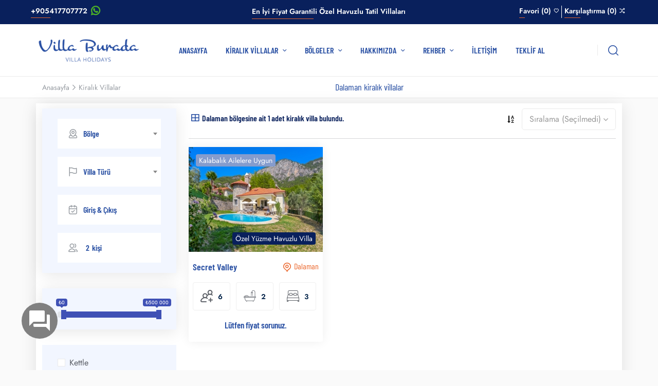

--- FILE ---
content_type: text/html; charset=UTF-8
request_url: https://www.villaburada.com/bolgeler/dalaman
body_size: 16232
content:
<!DOCTYPE html><html lang="tr-TR"> <head> <meta charset="utf-8"> <meta name="viewport" content="width=device-width, initial-scale=1, shrink-to-fit=no"> <title>Dalaman Müstakil Havuzlu Villalar: Konforlu ve Özel Tatil Deneyimi</title> <meta name="description" content="Dalaman müstakil havuzlu villalarımız, konforlu yaşam alanları ve özel havuzlarıyla size özel bir tatil deneyimi sunuyor. Hemen rezervasyon yapın, keyfini çıkarın." /> <meta name="keywords" content="" /> <link rel="canonical" href="https://www.villaburada.com/bolgeler/dalaman"> <meta name="thumbnail" content="https://www.villaburada.com/media/villaburada/header/68_240528122316_villa-burada-slider.jpg" /> <meta property="og:image" content="https://www.villaburada.com/media/villaburada/header/68_240528122316_villa-burada-slider.jpg" /> <meta property="og:url" content="https://www.villaburada.com/" /> <meta property="og:image:width" content="360" /> <meta property="og:image:height" content="240" /> <meta property="og:title" content="Dalaman Müstakil Havuzlu Villalar: Konforlu ve Özel Tatil Deneyimi" /> <meta property="og:description" content="Dalaman müstakil havuzlu villalarımız, konforlu yaşam alanları ve özel havuzlarıyla size özel bir tatil deneyimi sunuyor. Hemen rezervasyon yapın, keyfini çıkarın." /> <meta property="og:site_name" content="Dalaman Müstakil Havuzlu Villalar: Konforlu ve Özel Tatil Deneyimi" />   <style type="text/css">@font-face {font-family:Barlow Condensed;font-style:normal;font-weight:400;src:url(/cf-fonts/s/barlow-condensed/5.0.11/latin/400/normal.woff2);unicode-range:U+0000-00FF,U+0131,U+0152-0153,U+02BB-02BC,U+02C6,U+02DA,U+02DC,U+0304,U+0308,U+0329,U+2000-206F,U+2074,U+20AC,U+2122,U+2191,U+2193,U+2212,U+2215,U+FEFF,U+FFFD;font-display:swap;}@font-face {font-family:Barlow Condensed;font-style:normal;font-weight:400;src:url(/cf-fonts/s/barlow-condensed/5.0.11/vietnamese/400/normal.woff2);unicode-range:U+0102-0103,U+0110-0111,U+0128-0129,U+0168-0169,U+01A0-01A1,U+01AF-01B0,U+0300-0301,U+0303-0304,U+0308-0309,U+0323,U+0329,U+1EA0-1EF9,U+20AB;font-display:swap;}@font-face {font-family:Barlow Condensed;font-style:normal;font-weight:400;src:url(/cf-fonts/s/barlow-condensed/5.0.11/latin-ext/400/normal.woff2);unicode-range:U+0100-02AF,U+0304,U+0308,U+0329,U+1E00-1E9F,U+1EF2-1EFF,U+2020,U+20A0-20AB,U+20AD-20CF,U+2113,U+2C60-2C7F,U+A720-A7FF;font-display:swap;}@font-face {font-family:Barlow Condensed;font-style:normal;font-weight:600;src:url(/cf-fonts/s/barlow-condensed/5.0.11/latin-ext/600/normal.woff2);unicode-range:U+0100-02AF,U+0304,U+0308,U+0329,U+1E00-1E9F,U+1EF2-1EFF,U+2020,U+20A0-20AB,U+20AD-20CF,U+2113,U+2C60-2C7F,U+A720-A7FF;font-display:swap;}@font-face {font-family:Barlow Condensed;font-style:normal;font-weight:600;src:url(/cf-fonts/s/barlow-condensed/5.0.11/latin/600/normal.woff2);unicode-range:U+0000-00FF,U+0131,U+0152-0153,U+02BB-02BC,U+02C6,U+02DA,U+02DC,U+0304,U+0308,U+0329,U+2000-206F,U+2074,U+20AC,U+2122,U+2191,U+2193,U+2212,U+2215,U+FEFF,U+FFFD;font-display:swap;}@font-face {font-family:Barlow Condensed;font-style:normal;font-weight:600;src:url(/cf-fonts/s/barlow-condensed/5.0.11/vietnamese/600/normal.woff2);unicode-range:U+0102-0103,U+0110-0111,U+0128-0129,U+0168-0169,U+01A0-01A1,U+01AF-01B0,U+0300-0301,U+0303-0304,U+0308-0309,U+0323,U+0329,U+1EA0-1EF9,U+20AB;font-display:swap;}@font-face {font-family:Barlow Condensed;font-style:italic;font-weight:700;src:url(/cf-fonts/s/barlow-condensed/5.0.11/vietnamese/700/italic.woff2);unicode-range:U+0102-0103,U+0110-0111,U+0128-0129,U+0168-0169,U+01A0-01A1,U+01AF-01B0,U+0300-0301,U+0303-0304,U+0308-0309,U+0323,U+0329,U+1EA0-1EF9,U+20AB;font-display:swap;}@font-face {font-family:Barlow Condensed;font-style:italic;font-weight:700;src:url(/cf-fonts/s/barlow-condensed/5.0.11/latin-ext/700/italic.woff2);unicode-range:U+0100-02AF,U+0304,U+0308,U+0329,U+1E00-1E9F,U+1EF2-1EFF,U+2020,U+20A0-20AB,U+20AD-20CF,U+2113,U+2C60-2C7F,U+A720-A7FF;font-display:swap;}@font-face {font-family:Barlow Condensed;font-style:italic;font-weight:700;src:url(/cf-fonts/s/barlow-condensed/5.0.11/latin/700/italic.woff2);unicode-range:U+0000-00FF,U+0131,U+0152-0153,U+02BB-02BC,U+02C6,U+02DA,U+02DC,U+0304,U+0308,U+0329,U+2000-206F,U+2074,U+20AC,U+2122,U+2191,U+2193,U+2212,U+2215,U+FEFF,U+FFFD;font-display:swap;}@font-face {font-family:Jost;font-style:normal;font-weight:400;src:url(/cf-fonts/v/jost/5.0.16/latin/wght/normal.woff2);unicode-range:U+0000-00FF,U+0131,U+0152-0153,U+02BB-02BC,U+02C6,U+02DA,U+02DC,U+0304,U+0308,U+0329,U+2000-206F,U+2074,U+20AC,U+2122,U+2191,U+2193,U+2212,U+2215,U+FEFF,U+FFFD;font-display:swap;}@font-face {font-family:Jost;font-style:normal;font-weight:400;src:url(/cf-fonts/v/jost/5.0.16/latin-ext/wght/normal.woff2);unicode-range:U+0100-02AF,U+0304,U+0308,U+0329,U+1E00-1E9F,U+1EF2-1EFF,U+2020,U+20A0-20AB,U+20AD-20CF,U+2113,U+2C60-2C7F,U+A720-A7FF;font-display:swap;}@font-face {font-family:Jost;font-style:normal;font-weight:400;src:url(/cf-fonts/v/jost/5.0.16/cyrillic/wght/normal.woff2);unicode-range:U+0301,U+0400-045F,U+0490-0491,U+04B0-04B1,U+2116;font-display:swap;}@font-face {font-family:Jost;font-style:normal;font-weight:600;src:url(/cf-fonts/v/jost/5.0.16/latin/wght/normal.woff2);unicode-range:U+0000-00FF,U+0131,U+0152-0153,U+02BB-02BC,U+02C6,U+02DA,U+02DC,U+0304,U+0308,U+0329,U+2000-206F,U+2074,U+20AC,U+2122,U+2191,U+2193,U+2212,U+2215,U+FEFF,U+FFFD;font-display:swap;}@font-face {font-family:Jost;font-style:normal;font-weight:600;src:url(/cf-fonts/v/jost/5.0.16/latin-ext/wght/normal.woff2);unicode-range:U+0100-02AF,U+0304,U+0308,U+0329,U+1E00-1E9F,U+1EF2-1EFF,U+2020,U+20A0-20AB,U+20AD-20CF,U+2113,U+2C60-2C7F,U+A720-A7FF;font-display:swap;}@font-face {font-family:Jost;font-style:normal;font-weight:600;src:url(/cf-fonts/v/jost/5.0.16/cyrillic/wght/normal.woff2);unicode-range:U+0301,U+0400-045F,U+0490-0491,U+04B0-04B1,U+2116;font-display:swap;}</style> <link rel="stylesheet" href="https://www.villaburada.com/themes/villaburada_v1/assets/css/bootstrap.min.css"> <link rel="stylesheet" href="https://www.villaburada.com/themes/villaburada_v1/assets/css/font-awesome.min.css"> <link rel="stylesheet" href="https://www.villaburada.com/themes/villaburada_v1/css/font-mytravel.css"> <link rel="stylesheet" href="https://www.villaburada.com/themes/villaburada_v1/assets/css/swiper-bundle.min.css"> <link rel="stylesheet" href="https://www.villaburada.com/themes/villaburada_v1/assets/css/lightbox.min.css"> <link rel="stylesheet" href="https://www.villaburada.com/themes/villaburada_v1/assets/css/animate.css"> <link rel="stylesheet" href="https://www.villaburada.com/themes/villaburada_v1/assets/css/select2.min.css"> <link rel="stylesheet" href="https://www.villaburada.com/themes/villaburada_v1/assets/css/jquery-ui.min.css"> <link rel="stylesheet" href="https://www.villaburada.com/themes/villaburada_v1/assets/css/ion.rangeSlider.min.css"> <link rel="stylesheet" href="https://www.villaburada.com/themes/villaburada_v1/assets/css/hc-offcanvas-nav.css"> <link rel="stylesheet" href="https://www.villaburada.com/themes/villaburada_v1/assets/css/style.css?v=7531"> <link rel="stylesheet" href="https://www.villaburada.com/themes/villaburada_v1/assets/css/responsive.css"> <link rel="stylesheet" href="https://www.villaburada.com/themes/villaburada_v1/vendor/fancybox/jquery.fancybox.css"> <script src="https://www.villaburada.com/themes/villaburada_v1/js/jquery-3.6.0.js" type="d5b4a1baa0276af664fef20b-text/javascript"></script> <script src="https://www.villaburada.com/themes/villaburada_v1/assets/js/bootstrap.bundle.min.js" type="d5b4a1baa0276af664fef20b-text/javascript"></script> <script src="https://www.villaburada.com/themes/villaburada_v1/assets/js/lightbox.min.js" type="d5b4a1baa0276af664fef20b-text/javascript"></script> <script src="https://www.villaburada.com/themes/villaburada_v1/assets/js/swiper-bundle.min.js" type="d5b4a1baa0276af664fef20b-text/javascript"></script> <script src="https://www.villaburada.com/themes/villaburada_v1/assets/js/select2.min.js" type="d5b4a1baa0276af664fef20b-text/javascript"></script> <script src="https://www.villaburada.com/themes/villaburada_v1/assets/js/jquery-ui.min.js" type="d5b4a1baa0276af664fef20b-text/javascript"></script> <script src="https://www.villaburada.com/themes/villaburada_v1/assets/js/ion.rangeSlider.min.js" type="d5b4a1baa0276af664fef20b-text/javascript"></script> <script src="https://www.villaburada.com/themes/villaburada_v1/assets/js/flatpickr.min.js" type="d5b4a1baa0276af664fef20b-text/javascript"></script> <script src="https://www.villaburada.com/themes/villaburada_v1/assets/js/hc-offcanvas-nav.js" type="d5b4a1baa0276af664fef20b-text/javascript"></script> <script src="https://www.villaburada.com/themes/villaburada_v1/assets/js/app.js?v=7688" type="d5b4a1baa0276af664fef20b-text/javascript"></script>  <script type="d5b4a1baa0276af664fef20b-text/javascript" src="https://www.villaburada.com/themes/villaburada_v1/vendor/jquery.lazy-master/jquery.lazy.min.js"></script> <script type="d5b4a1baa0276af664fef20b-text/javascript" src="https://www.villaburada.com/themes/villaburada_v1/vendor/jquery.lazy-master/plugins/jquery.lazy.ajax.min.js"></script> <script type="d5b4a1baa0276af664fef20b-text/javascript" src="https://www.villaburada.com/themes/villaburada_v1/vendor/jquery.lazy-master/plugins/jquery.lazy.picture.min.js"></script> <script type="d5b4a1baa0276af664fef20b-text/javascript" src="https://www.villaburada.com/themes/villaburada_v1/vendor/jquery.lazy-master/plugins/jquery.lazy.script.min.js"></script>  <script type="d5b4a1baa0276af664fef20b-text/javascript" src="https://www.villaburada.com/themes/villaburada_v1/vendor/jquery.lazy-master/jquery.lazy.min.js"></script> <script type="d5b4a1baa0276af664fef20b-text/javascript" src="https://www.villaburada.com/themes/villaburada_v1/vendor/jquery.lazy-master/jquery.lazy.plugins.min.js"></script> <link href="https://www.villaburada.com/media/villaburada/icon/favicon.ico" sizes="128x128" rel="shortcut icon" type="image/x-icon" /> <link href="https://www.villaburada.com/media/villaburada/icon/favicon.ico" sizes="128x128" rel="shortcut icon" /> <link rel="stylesheet" href="https://www.villaburada.com/ofis/vendor/sweetalert2-theme-bootstrap-4/bootstrap-4.min.css"> <link rel="stylesheet" href="https://www.villaburada.com/themes/villaburada_v1/vendor/flatpickr/dist/flatpickr.min.css"> <link rel="stylesheet" href="https://cdnjs.cloudflare.com/ajax/libs/tooltipster/4.2.8/css/tooltipster.bundle.min.css"> <noscript><iframe src="https://www.googletagmanager.com/ns.html?id=GTM-NFSV2TPH"
height="0" width="0" style="display:none;visibility:hidden"></iframe></noscript><script type="d5b4a1baa0276af664fef20b-text/javascript">(function(w,d,s,l,i){w[l]=w[l]||[];w[l].push({'gtm.start':
new Date().getTime(),event:'gtm.js'});var f=d.getElementsByTagName(s)[0],
j=d.createElement(s),dl=l!='dataLayer'?'&l='+l:'';j.async=true;j.src=
'https://www.googletagmanager.com/gtm.js?id='+i+dl;f.parentNode.insertBefore(j,f);
})(window,document,'script','dataLayer','GTM-NFSV2TPH');
</script> </head><input type="hidden" name="token" id="token" value="bb2df5a8b9b7115be628280e85ae2ada5c17c41ca7781d776e1172570c01782c"/><script type="d5b4a1baa0276af664fef20b-text/javascript">
var birim = '₺';
var sabit_url = 'https://www.villaburada.com';
var media = 'media/villaburada';
var ofis_url = 'ofis';
var set_langue = 'tr';
var arama_slug = 'arama';
var dolu = 'Dolu';
var gecmis = 'Geçmiş';
var hata = 'Hata!';
var basarili = 'Tebrikler!';
var gece = 'Gece';
var ekstra_mesaj = 'Konaklama süreniz bu tarihler için minimum gece konaklama altı olduğu için toplam ücrete eklenen extra temizlik ücreti';
</script><style> .transition-3d-hover:hover,.transition-3d-hover:focus{-webkit-transform:translateY(-3px);transform:translateY(-3px)}.mobile{display:none}.mobile_flex{display:none}.ui-autocomplete{z-index:1001;background-color:#fff; list-style:none;max-height:200px;overflow:auto;padding-left:0;border:1px solid #ffbf47;margin-top:4px}.ui-autocomplete li{padding:10px;padding-left:20px;cursor:pointer}.ui-autocomplete li:hover{background-color:var(--primary)}.ui-autocomplete li:hover .ui-menu-item-wrapper{color:#fff}.u-arama-slide-down{left:3px}#button1{border:0;position:fixed;right:35px;top:35px;font-size:40px;line-height:1;color:gray;border-radius:10px;background:0 0}#frame1{background-color:#fff;position:fixed;top:0;z-index:99999;height:100%;width:100%}.desktop-none{display:none}@media (max-width:1199px){.overflowgize{overflow:hidden !important}#taxharita{height:calc(100vh - 190px)}.footerlogo{text-align:center;display:block !important}.favlariconu{color:#b75151}.mbtnmbhzla.telbtnu{display:inline}main{padding-top:73px}#devbycont{width:100%;text-align:center}}@media (max-width:991px){#taxharita{height:calc(100vh - 185px)}.loopcont .gradient-overlay-half-bg-gradient-v5::before{background:transparent}.loopcont .looptitlevs{transition:all .3s ease-in-out}.loopcont .looptitlevs{opacity:1 !important;text-shadow:1px 1px 1px #000}.mobile_ozel{display:block !important;width:100%;position:relative;margin-top:5px}}@media (max-width:767px){.desktop-none{display:block !important}.mobile{display:block}.mobile_flex{display:flex}.ui-autocomplete{width:63% !important}.yorumyuzde100{right:unset;bottom:0;top:unset;width:100%;height:auto;text-orientation:unset;writing-mode:unset;width:calc(100% - 30px)}}@media (max-width:1199px){.mobile{display:block}.mobile_flex{display:flex}}@media (max-width:992px){.aramaformu_filtre{display:none}}.lazy{}.slider_lazy{} #atakvim .ui-widget.ui-widget-content{width:100% !important;padding:0;border:0;display:flex!important;flex-wrap:wrap}#atakvim .ui-datepicker-month{font-family:'Outfit';font-weight:700;color:inherit;display:inline-block;padding:0}#atakvim .ui-datepicker-year{background:transparent;-webkit-box-sizing:border-box;box-sizing:border-box;color:inherit;cursor:text;padding:0 0 0 0.5ch;margin:0;display:inline-block;font-size:inherit;font-family:'Outfit';font-weight:300;line-height:inherit;height:auto;border:0;border-radius:0;vertical-align:initial;font-size:12px;font-weight:500;line-height:26px;margin-left:-5px}#atakvim .ui-widget-header{border:none;background-color:var(--primary) !important;color:#fff !important;border-radius:0;width:100%}#atakvim.lbden .ui-widget-header{border:0 !important}body.lbden{transform:translate(0%,-5%) scale(1,.9);overflow-x:hidden}.ui-state-default,.ui-widget-content .ui-state-default,.ui-widget-header .ui-state-default{font-weight:normal;color:#454545;border:1px solid #102754}#atakvim.lbden .ui-datepicker td span,#atakvim.lbden .ui-datepicker td a{padding:2px !important}.dpbutonlar{width:100%;text-align:center}.dpbutonlar button{margin:0 5px 5px;cursor:pointer !important;user-select:none !important;font-size:0.675rem !important}#atakvim.lbden .ui-datepicker td span,#atakvim.lbden .ui-datepicker td a{border:1px solid #102754;padding:2px !important}.ui-datepicker td{border:0;padding:1px;width:50px;height:50px;border-radius:100%}.ui-datepicker td a:hover{background-color:#ccc;color:#fff}.ui-datepicker td span,.ui-datepicker td a{display:block;padding:0.5em;text-align:center;text-decoration:none;border-radius:10px}.ui-datepicker-other-month{opacity:0 !important}#atakvim.lbden .ui-datepicker td a{padding:2px !important}.ui-datepicker .ui-datepicker-title{margin:0 2.3em;line-height:1.8em;text-align:center}@media (max-width:1199px){#atakvim .ui-datepicker-multi .ui-datepicker-group{width:50%}}@media (max-width:992px){.ui-datepicker-multi .ui-datepicker-group{flex:0 0 50%;max-width:50%;padding:10px}}@media (max-width:767px){#atakvim .ui-datepicker-multi .ui-datepicker-group{width:100%;margin-left:0;margin-top:10px}}@media (max-width:575px){.ui-datepicker-multi .ui-datepicker-group{flex:0 0 100%;max-width:100%;padding:10px}}.flatpickr-day.selected,.flatpickr-day.startRange,.flatpickr-day.endRange,.flatpickr-day.selected.inRange,.flatpickr-day.startRange.inRange,.flatpickr-day.endRange.inRange,.flatpickr-day.selected:focus,.flatpickr-day.startRange:focus,.flatpickr-day.endRange:focus,.flatpickr-day.selected:hover,.flatpickr-day.startRange:hover,.flatpickr-day.endRange:hover,.flatpickr-day.selected.prevMonthDay,.flatpickr-day.startRange.prevMonthDay,.flatpickr-day.endRange.prevMonthDay,.flatpickr-day.selected.nextMonthDay,.flatpickr-day.startRange.nextMonthDay,.flatpickr-day.endRange.nextMonthDay{background:var(--primary) !important;-webkit-box-shadow:none;box-shadow:none;color:#fff;border-radius:0% !important}.flatpickr-day{width:100%;-webkit-flex-basis:30%;-ms-flex-preferred-size:30%;flex-basis:43px;max-width:45px;height:45px;line-height:45px}.flatpickr-day.selected.startRange,.flatpickr-day.startRange.startRange,.flatpickr-day.endRange.startRange{border-radius:50px 0 0 50px;z-index:9}.flatpickr-current-month input.cur-year{background:transparent;-webkit-box-sizing:border-box;box-sizing:border-box;color:inherit;cursor:text;padding:0 0 0 0.5ch;margin:0;display:inline-block;font-size:inherit;font-family:inherit;font-weight:300;line-height:inherit;height:auto;border:0;border-radius:0;vertical-align:initial}.flatpickr-day.selected.startRange + .endRange:not(:nth-child(7n+1)),.flatpickr-day.startRange.startRange + .endRange:not(:nth-child(7n+1)),.flatpickr-day.endRange.startRange + .endRange:not(:nth-child(7n+1)){-webkit-box-shadow:-10px 0 0 #569ff7;box-shadow:none}.dayContainer + .dayContainer{-webkit-box-shadow:-1px 0 0 #e6e6e6;box-shadow:none}.flatpickr-input{width:100% !important}.ui-datepicker td[title]::after{content:attr(title);text-align:center;font-size:12px;background-color:var(--primary);color:#fff;font-weight:500; padding:0 1px;margin-top:-3px;display:block;position:relative;z-index:99}.ui-datepicker td.musait[title]::after{content:attr(title);text-align:center;font-size:12px;background-color:#f6f8fb;color:#000;font-weight:500; padding:0 1px;margin-top:-3px;display:block;position:relative;z-index:99}.ui-datepicker td.jutcikis[title]::after{content:attr(title);text-align:center;font-size:12px;background:linear-gradient(136deg,var(--primary) 26%,#f6f8fb 27%) !important;background-color:#09205c;color:#fff;font-weight:500; padding:0 1px;margin-top:-3px;display:block;position:relative;z-index:99}.ui-datepicker td.jutgiriscikis[title]::after{content:attr(title);text-align:center;font-size:12px;background:linear-gradient(136deg,var(--primary) 22%,#f6f8fb 26%,var(--primary) 27%) !important;background-color:#09205c;color:#fff;font-weight:500; padding:0 1px;margin-top:-3px;display:block;position:relative;z-index:99}.ui-datepicker td.jutgiris[title]::after{content:attr(title);text-align:center;font-size:12px;background:linear-gradient(136deg,#f6f8fb 26%,var(--primary) 27%) !important;color:#fff;font-weight:500; padding:0 1px;margin-top:-3px;display:block;position:relative;z-index:99}.ui-datepicker td.bjutgiris[title]::after{content:attr(title);text-align:center;font-size:12px;background:linear-gradient(136deg,#f6f8fb 26%,#859ccd 27%) !important;color:#fff;font-weight:500; padding:0 1px;margin-top:-3px;display:block;position:relative;z-index:99}.ui-datepicker td.bjutcikis[title]::after{content:attr(title);text-align:center;font-size:12px;background:linear-gradient(136deg,#859ccd 26%,#f6f8fb 27%) !important;background-color:#09205c;color:#fff;font-weight:500; padding:0 1px;margin-top:-3px;display:block;position:relative;z-index:99}.ui-datepicker td.bjutdolu[title]::after{content:attr(title);text-align:center;font-size:12px;background:#859ccd !important;background-color:#09205c;color:#fff;font-weight:500; padding:0 1px;margin-top:-3px;display:block;position:relative;z-index:99}.ui-datepicker td.bgiriscikis[title]::after{content:attr(title);text-align:center;font-size:12px;background:linear-gradient(136deg,#859ccd 26%,var(--primary) 27%) !important;color:#fff;font-weight:500; padding:0 1px;margin-top:-3px;display:block;position:relative;z-index:99}.ui-datepicker td.cikisbgiris[title]::after{content:attr(title);text-align:center;font-size:12px;background:linear-gradient(136deg,var(--primary) 26%,#859ccd 27%) !important;color:#fff;font-weight:500; padding:0 1px;margin-top:-3px;display:block;position:relative;z-index:99}</style> <body> <div class="container-fluid" style="background-color: var(--primary); padding: 10px; padding-left: 60px; padding-right: 60px;"> <div class="row"> <div class="col-md-6 col-lg-4 d-none d-lg-block"> <a href="https://wa.me/+905417707772" target="_blank" class="text-white detailLink"> <span class="d-flex">+905417707772 <i style="margin-left: 5px; color: #4EB625; font-size: 20px; line-height: 1;" class="bexper-icon- bexper-icon-whatsapp"></i></span> </a> </div> <div class="col-md-6 col-lg-4 text-center" style="display: flex !important; justify-content: center;"> <div class="text-white top-text" style="line-height: 24px; font-size: 20px;"><a href="https://www.villaburada.com/tursab-guvenilir-villa-kiralama" target="_blank" class="text-white detailLink">En İyi Fiyat Garantili Özel Havuzlu Tatil Villaları</a></div> </div> <div class="col-md-12 col-lg-4 d-lg-block karsilastirma"> <a href="javascript:;" class="text-white detailLink ttipe" title="Favoriye eklenmiş villa bulunmamaktadır" style="border-right: 1px solid;"> <span class="d-flex">Favori (0) <i style="margin-left: 0;" class="bexper-icon- bexper-icon-heart"></i></span> </a> <a href="javascript:;" class="text-white detailLink ttipe" title="Karşılaştırmaya eklenmiş villa bulunmamaktadır"> <span class="d-flex">Karşılaştırma (0) <i style="margin-left: 0;" class="bexper-icon- bexper-icon-repeat"></i></span> </a> </div> </div></div> <header> <div class="container-fluid"> <div class="row d-flex" style="align-items: center; justify-content: space-between;"> <div class="col-auto"> <div class="logo"> <a href="https://www.villaburada.com"> <img style="width: 200px;" src="https://www.villaburada.com/media/villaburada/logo/96_240312033536_villaburada-logo-235-png.png" alt="logo"> </a> </div> </div> <div class="col-lg-8 d-none d-lg-block"> <div class="topMenu"> <ul> <li> <a href="https://www.villaburada.com"> Anasayfa </a> </li> <li> <a href="https://www.villaburada.com/tum-kiralik-villalar" class="link menu-link has-sub"> Kiralık Villalar </a> <ul class="sub-menu"> <li> <a href="https://www.villaburada.com/villa-turleri/2025-kiralik-villalar" class="link menu-sub-link"> 2025 Kiralık Villalar </a> </li> <li> <a href="https://www.villaburada.com/villa-turleri/villa-burada-ozel" class="link menu-sub-link"> Villa Burada Özel </a> </li> <li> <a href="https://www.villaburada.com/villa-turleri/deniz-manzarali-villalar" class="link menu-sub-link"> Deniz Manzaralı Villalar </a> </li> <li> <a href="https://www.villaburada.com/villa-turleri/muhafazakar-villa" class="link menu-sub-link"> Muhafazakar Villa </a> </li> <li> <a href="https://www.villaburada.com/villa-turleri/balayi-villalari" class="link menu-sub-link"> Balayı Villaları </a> </li> <li> <a href="https://www.villaburada.com/villa-turleri/luks-villalar" class="link menu-sub-link"> Lüks Villalar </a> </li> <li> <a href="https://www.villaburada.com/villa-turleri/ekonomik-villalar" class="link menu-sub-link"> Ekonomik Villalar </a> </li> <li> <a href="https://www.villaburada.com/villa-turleri/genis-aile-ve-gruplara-uygun" class="link menu-sub-link"> Geniş Aile &amp; Gruplara Uygun </a> </li> <li> <a href="https://www.villaburada.com/villa-turleri/denize-sifir-villalar" class="link menu-sub-link"> Denize Sıfır Villalar </a> </li> <li> <a href="https://www.villaburada.com/villa-turleri/dogada-kiralik-villalar" class="link menu-sub-link"> Doğada Kiralık Villalar </a> </li> <li> <a href="https://www.villaburada.com/villa-turleri/jakuzili-villalar" class="link menu-sub-link"> Jakuzili Villalar </a> </li> <li> <a href="https://www.villaburada.com/villa-turleri/evcil-hayvan-izinli-kiralik-villalar" class="link menu-sub-link"> Evcil Hayvan İzinli Kiralık Villalar </a> </li> <li> <a href="https://www.villaburada.com/ozel-firsat-villalar" class="link menu-sub-link"> Özel Fırsat Villalar </a> </li> <li> <a href="https://www.villaburada.com/kisa-sureli-firsatlar" class="link menu-sub-link"> Kısa Süreli Fırsat Villalar </a> </li> <li> <a href="https://www.villaburada.com/tum-kiralik-villalar" class="link menu-sub-link"> Kiralık Villalar </a> </li> </ul> </li> <li> <a href="javascript:void(0);" class="link menu-link has-sub"> Bölgeler </a> <ul class="sub-menu"> <li> <a href="https://www.villaburada.com/bolgeler/kalkan" class="link menu-sub-link"> Kalkan </a> </li> <li> <a href="https://www.villaburada.com/bolgeler/kas" class="link menu-sub-link"> Kaş </a> </li> <li> <a href="https://www.villaburada.com/bolgeler/islamlar" class="link menu-sub-link"> İslamlar </a> </li> <li> <a href="https://www.villaburada.com/bolgeler/fethiye" class="link menu-sub-link"> Fethiye </a> </li> <li> <a href="https://www.villaburada.com/bolgeler/bodrum" class="link menu-sub-link"> Bodrum </a> </li> <li> <a href="https://www.villaburada.com/bolgeler/uzumlu" class="link menu-sub-link"> Üzümlü </a> </li> <li> <a href="https://www.villaburada.com/bolgeler/seydikemer" class="link menu-sub-link"> Seydikemer </a> </li> <li> <a href="https://www.villaburada.com/bolgeler/istanbul-sile" class="link menu-sub-link"> Istanbul &gt; Şile </a> </li> <li> <a href="https://www.villaburada.com/bolgeler/patara" class="link menu-sub-link"> Patara </a> </li> <li> <a href="https://www.villaburada.com/bolgeler/dalaman" class="link menu-sub-link"> Dalaman </a> </li> <li> <a href="https://www.villaburada.com/bolgeler/saribelen" class="link menu-sub-link"> Sarıbelen </a> </li> </ul> </li> <li> <a href="https://www.villaburada.com/bilgi/hakkimizda" class="link menu-link has-sub"> Hakkımızda </a> <ul class="sub-menu"> <li> <a href="https://www.villaburada.com/bilgi/hakkimizda" class="link menu-sub-link"> Hakkımızda </a> </li> <li> <a href="https://www.villaburada.com/bilgi/basinda-biz" class="link menu-sub-link"> Basında Biz </a> </li> <li> <a href="https://www.villaburada.com/sikayet-formu" class="link menu-sub-link"> Şikayet Bildirimi </a> </li> <li> <a href="https://www.villaburada.com/blog" class="link menu-sub-link"> Blog </a> </li> <li> <a href="https://www.villaburada.com/tum-yorumlar" class="link menu-sub-link"> Tüm Yorumlar </a> </li> </ul> </li> <li> <a href="https://www.villaburada.com/bilgi/hakkimizda" class="link menu-link has-sub"> Rehber </a> <ul class="sub-menu"> <li> <a href="https://www.villaburada.com/bilgi/s-s-s" class="link menu-sub-link"> Sık Sorulanlar </a> </li> <li> <a href="https://www.villaburada.com/bilgi/odeme-yontemleri-banka-hesaplarimiz" class="link menu-sub-link"> Ödeme Yöntemleri? </a> </li> <li> <a href="https://www.villaburada.com/bilgi/iptal-ve-iade-kosullar" class="link menu-sub-link"> İptal ve İade Koşulları </a> </li> <li> <a href="https://www.villaburada.com/bilgi/nasil-rezervasyon-yapabilirim" class="link menu-sub-link"> Nasıl Rezervasyon Yapabilirim? </a> </li> <li> <a href="https://www.villaburada.com/2026-resmi-tatilleri" class="link menu-sub-link"> 2026 Yılı Resmi Tatiller </a> </li> <li> <a href="https://www.villaburada.com/villani-kirala"> Villanı Kirala </a> </li> <li> <a href="javascript:;" data-bs-toggle="modal" data-bs-target="#rezervasyonaramaformu"> Rezervasyon Sorgula </a> </li> <li> <a href="https://www.villaburada.com/villa-belge-sorgula"> Villa Belge Sorgula </a> </li> </ul> </li> <li> <a href="https://www.villaburada.com/bilgi/iletisim"> İletişim </a> </li> <li> <a href="https://www.villaburada.com/teklif-al"> Teklif al </a> </li> </ul> </div> </div> <div class="col-auto col-lg-1 d-flex align-items-center justify-content-end"> <div class="search"> <a href="javascript:;"> <i class="bexper-icon-search"></i> </a> </div> <a href="javascript:;" class="mobileMenu d-lg-none"> <span></span> </a> </div> </div> </div> <div class="searchBar"> <div class="searchBarContent"> <input type="text" placeholder="Villa ara..." id="aramadanbul" class="aramadanbul"> <a class="search-close" href="javascript:;"> <svg class="close-icon" xmlns="http://www.w3.org/2000/svg" width="23.691" height="22.723" viewBox="0 0 23.691 22.723"> <g transform="translate(-126.154 -143.139)"> <line x2="23" y2="22" transform="translate(126.5 143.5)" fill="none" stroke="CurrentColor" stroke-width="1"></line> <path d="M0,22,23,0" transform="translate(126.5 143.5)" fill="none" stroke="CurrentColor" stroke-width="1"></path> </g> </svg> </a> </div> </div></header> <article><div class="pageTop"> <div class="container"> <div class="row"> <div class="col-6 d-flex align-items-center"> <ol class="breadcrumb"> <li class="breadcrumb-item"><a href="https://www.villaburada.com">Anasayfa</a></li> <li class="breadcrumb-item"><a href="https://www.villaburada.com/tum-kiralik-villalar">Kiralık Villalar</a></li> </ol> </div> <div class="col-6 d-flex align-items-center" style="justify-content: right;"> <ol class="breadcrumb"> <li class="breadcrumb-item active" aria-current="page"><h1 class="kategori-h1">Dalaman kiralık villalar</h1></li> </ol> </div> </div> </div> </div><section id="pageContent"><div class="container beyaz-sayfa golge pt-10 pb-10"><div class="row"><div class="col-md-3 "><div class="background-arama"></div><form role="form" method="post" id="aramayap" name="aramayap" action="javascript:void(0);" enctype="multipart/form-data" class="anasarama"> <input type="hidden" name="token" id="token" value="bb2df5a8b9b7115be628280e85ae2ada5c17c41ca7781d776e1172570c01782c"/> <div id="filters" class="filters arama"> <div class="filterBox blue golge"> <div class="villasFilterField mb-3"> <div class="iconSelect d-flex align-items-center"> <div class="icon"><i class="bexper-icon- bexper-icon-location"></i></div> </div> <select id="abolge" name="abolge" class="filterSelect" placeholder="Select regions..."> <option value="0" selected>Bölge</option> <option value="72">Kalkan</option> <option value="76">Kaş</option> <option value="94">İslamlar</option> <option value="75">Fethiye</option> <option value="74">Bodrum</option> <option value="95">Üzümlü</option> <option value="80">Seydikemer</option> <option value="77">Istanbul &gt; Şile</option> <option value="92">Patara</option> <option value="86">Bezirgan</option> <option value="85">Marmaris</option> <option value="89">Çavdır</option> <option value="88">Çayköy</option> <option value="84">Göcek</option> <option value="82">Dalyan</option> <option value="81">Dalaman</option> <option value="73">Antalya</option> <option value="87">Demre</option> <option value="83">Çeşme</option> <option value="90">Ulugöl</option> <option value="91">Kalamar</option> <option value="93">Sarıbelen</option> </select> </div> <div class="villasFilterField mb-3"> <div class="iconSelect d-flex align-items-center"> <div class="icon"><i class="bexper-icon- bexper-icon-flag-02"></i></div> </div> <select class="filterSelect" aria-label="Default select example" id="acategory" name="acategory"> <option value="0" selected="">Villa Türü</option> <option value="216">2025 Kiralık Villalar</option> <option value="140">Villa Burada Özel</option> <option value="65">Deniz Manzaralı Villalar</option> <option value="57">Muhafazakar Villa</option> <option value="59">Balayı Villaları</option> <option value="56">Lüks Villalar</option> <option value="60">Ekonomik Villalar</option> <option value="73">Geniş Aile &amp; Gruplara Uygun</option> <option value="58">Isıtmalı Havuzlu Villalar</option> <option value="70">Denize Sıfır Villalar</option> <option value="69">Doğada Kiralık Villalar</option> <option value="61">Kapalı Havuzlu Villalar</option> <option value="63">Kiralık Apart</option> <option value="72">Jakuzili Villalar</option> <option value="74">Evcil Hayvan İzinli Kiralık Villalar</option> <option value="62">Çocuk Havuzlu Villalar</option> <option value="71">Uygun Fiyatlı Villalar</option> <option value="68">Bungalov Evler</option> </select> </div> <div class="villasFilterField mb-3"> <div class="iconSelect d-flex align-items-center"> <div class="icon"><i class="bexper-icon- bexper-icon-calendar-check"></i></div> </div> <input style="padding-top: 0;" class="js-range-datepicker" type="text" data-rp-wrapper="#datepickerWrapperFromOne" data-rp-type="range" placeholder="Giriş & Çıkış" data-rp-date-format="M d / Y" > <input type="hidden" name="from" id="gtarihi"> <input type="hidden" name="to" id="ctarihi"> </div> <div class="villasFilterField"> <div class="dropdown"> <a class="btn dropdown-toggle" href="#" role="button" data-bs-toggle="dropdown" aria-expanded="false" data-bs-auto-close="outside"> <div class="iconSelect d-flex align-items-center"> <div class="icon"><i class="bexper-icon- bexper-icon-users1"></i></div>  <strong id="misafir"> 2 </strong> <strong> kişi</strong> </div> </a> <ul class="dropdown-menu"> <li> <div class="d-flex align-items-center justify-content-between"> <span><strong id="yetiskin">2</strong>Yetişkin</span> <div class="buttons"> <input type="hidden" name="kisi" id="kisi" value="2"> <a href="javascript:;" class="kisi_minus"><i class="fa fa-minus" aria-hidden="true"></i></a> <a href="javascript:;" class="kisi_plus"><i class="fa fa-plus" aria-hidden="true"></i></a> </div> </div> </li> <li> <div class="d-flex align-items-center justify-content-between"> <span><strong id="cocuk">0</strong>Çocuk</span> <div class="buttons"> <input type="hidden" name="ckisi" id="ckisi" value="0"> <a href="javascript:;" class="ckisi_minus"><i class="fa fa-minus" aria-hidden="true"></i></a> <a href="javascript:;" class="ckisi_plus"><i class="fa fa-plus" aria-hidden="true"></i></a> </div> </div> </li> </ul> </div> </div> </div> <div class="filterBox blue golge"> <input type="text" class="js-range-slider" name="range" id="range" data-min="0" data-max="500000" /> </div> <div class="filterBox blue"> <div class="checkList" style="max-height: 150px; overflow: auto;"> <div class="checkItem"> <input id="kettle" value="119" type="checkbox" name="ozellik[]"> <label class="form-check-label" for="kettle"> <span></span><i>Kettle</i> </label> </div> <div class="checkItem"> <input id="dishwasher" value="120" type="checkbox" name="ozellik[]"> <label class="form-check-label" for="dishwasher"> <span></span><i>Bulaşık Makinesi</i> </label> </div> <div class="checkItem"> <input id="fridge" value="121" type="checkbox" name="ozellik[]"> <label class="form-check-label" for="fridge"> <span></span><i>Buzdolabı</i> </label> </div> <div class="checkItem"> <input id="wifi" value="122" type="checkbox" name="ozellik[]"> <label class="form-check-label" for="wifi"> <span></span><i>Wifi</i> </label> </div> <div class="checkItem"> <input id="toaster" value="123" type="checkbox" name="ozellik[]"> <label class="form-check-label" for="toaster"> <span></span><i>Tost Makinesi</i> </label> </div> <div class="checkItem"> <input id="childPool" value="124" type="checkbox" name="ozellik[]"> <label class="form-check-label" for="childPool"> <span></span><i>Çocuk Havuzu</i> </label> </div> <div class="checkItem"> <input id="cocuklara-uygun" value="125" type="checkbox" name="ozellik[]"> <label class="form-check-label" for="cocuklara-uygun"> <span></span><i>Çocuklara Uygun</i> </label> </div> <div class="checkItem"> <input id="evcil-hayvan-yasak" value="126" type="checkbox" name="ozellik[]"> <label class="form-check-label" for="evcil-hayvan-yasak"> <span></span><i>Evcil Hayvan Yasak</i> </label> </div> <div class="checkItem"> <input id="balcony" value="127" type="checkbox" name="ozellik[]"> <label class="form-check-label" for="balcony"> <span></span><i>Balkon</i> </label> </div> <div class="checkItem"> <input id="terrace" value="128" type="checkbox" name="ozellik[]"> <label class="form-check-label" for="terrace"> <span></span><i>Teras</i> </label> </div> <div class="checkItem"> <input id="alarm" value="129" type="checkbox" name="ozellik[]"> <label class="form-check-label" for="alarm"> <span></span><i>Alarm</i> </label> </div> <div class="checkItem"> <input id="langirt" value="130" type="checkbox" name="ozellik[]"> <label class="form-check-label" for="langirt"> <span></span><i>Langırt</i> </label> </div> <div class="checkItem"> <input id="garden" value="131" type="checkbox" name="ozellik[]"> <label class="form-check-label" for="garden"> <span></span><i>Bahçe</i> </label> </div> <div class="checkItem"> <input id="commonPool" value="132" type="checkbox" name="ozellik[]"> <label class="form-check-label" for="commonPool"> <span></span><i>Ortak Havuz</i> </label> </div> <div class="checkItem"> <input id="playground" value="105" type="checkbox" name="ozellik[]"> <label class="form-check-label" for="playground"> <span></span><i>Oyun Alanı</i> </label> </div> <div class="checkItem"> <input id="fullFurniture" value="106" type="checkbox" name="ozellik[]"> <label class="form-check-label" for="fullFurniture"> <span></span><i>Eşyalı</i> </label> </div> <div class="checkItem"> <input id="banyo" value="107" type="checkbox" name="ozellik[]"> <label class="form-check-label" for="banyo"> <span></span><i>Banyo</i> </label> </div> <div class="checkItem"> <input id="blowDryer" value="108" type="checkbox" name="ozellik[]"> <label class="form-check-label" for="blowDryer"> <span></span><i>Fön Makinesi</i> </label> </div> <div class="checkItem"> <input id="etkinlik-yasak" value="109" type="checkbox" name="ozellik[]"> <label class="form-check-label" for="etkinlik-yasak"> <span></span><i>Etkinlik Yasak</i> </label> </div> <div class="checkItem"> <input id="sigara-yasak" value="110" type="checkbox" name="ozellik[]"> <label class="form-check-label" for="sigara-yasak"> <span></span><i>Sigara Yasak</i> </label> </div> <div class="checkItem"> <input id="airconditioner" value="111" type="checkbox" name="ozellik[]"> <label class="form-check-label" for="airconditioner"> <span></span><i>Klima</i> </label> </div> <div class="checkItem"> <input id="satellite" value="112" type="checkbox" name="ozellik[]"> <label class="form-check-label" for="satellite"> <span></span><i>Uydu</i> </label> </div> <div class="checkItem"> <input id="jacuzzi" value="113" type="checkbox" name="ozellik[]"> <label class="form-check-label" for="jacuzzi"> <span></span><i>Jakuzi</i> </label> </div> <div class="checkItem"> <input id="bbq" value="114" type="checkbox" name="ozellik[]"> <label class="form-check-label" for="bbq"> <span></span><i>Barbekü</i> </label> </div> <div class="checkItem"> <input id="iron" value="115" type="checkbox" name="ozellik[]"> <label class="form-check-label" for="iron"> <span></span><i>Ütü</i> </label> </div> <div class="checkItem"> <input id="shelteredPool" value="116" type="checkbox" name="ozellik[]"> <label class="form-check-label" for="shelteredPool"> <span></span><i>Korunaklı Havuz</i> </label> </div> <div class="checkItem"> <input id="tvdvd" value="117" type="checkbox" name="ozellik[]"> <label class="form-check-label" for="tvdvd"> <span></span><i>TV / DVD</i> </label> </div> <div class="checkItem"> <input id="microwave" value="118" type="checkbox" name="ozellik[]"> <label class="form-check-label" for="microwave"> <span></span><i>Mikrodalga</i> </label> </div> <div class="checkItem"> <input id="carpark" value="133" type="checkbox" name="ozellik[]"> <label class="form-check-label" for="carpark"> <span></span><i>Otopark</i> </label> </div> <div class="checkItem"> <input id="garage" value="134" type="checkbox" name="ozellik[]"> <label class="form-check-label" for="garage"> <span></span><i>Garaj</i> </label> </div> <div class="checkItem"> <input id="fireplace" value="135" type="checkbox" name="ozellik[]"> <label class="form-check-label" for="fireplace"> <span></span><i>Şömine</i> </label> </div> <div class="checkItem"> <input id="security" value="136" type="checkbox" name="ozellik[]"> <label class="form-check-label" for="security"> <span></span><i>Güvenlik</i> </label> </div> <div class="checkItem"> <input id="bebeklere-uygun" value="137" type="checkbox" name="ozellik[]"> <label class="form-check-label" for="bebeklere-uygun"> <span></span><i>Bebeklere Uygun</i> </label> </div> <div class="checkItem"> <input id="showerCabin" value="138" type="checkbox" name="ozellik[]"> <label class="form-check-label" for="showerCabin"> <span></span><i>Duş Kabini</i> </label> </div> <div class="checkItem"> <input id="sauna" value="139" type="checkbox" name="ozellik[]"> <label class="form-check-label" for="sauna"> <span></span><i>Sauna</i> </label> </div> <div class="checkItem"> <input id="internet" value="140" type="checkbox" name="ozellik[]"> <label class="form-check-label" for="internet"> <span></span><i>Internet</i> </label> </div> <div class="checkItem"> <input id="en-suite_bathroom" value="141" type="checkbox" name="ozellik[]"> <label class="form-check-label" for="en-suite_bathroom"> <span></span><i>Oda içi Banyo</i> </label> </div> <div class="checkItem"> <input id="tost" value="142" type="checkbox" name="ozellik[]"> <label class="form-check-label" for="tost"> <span></span><i>Tost</i> </label> </div> <div class="checkItem"> <input id="sac-kurutma" value="143" type="checkbox" name="ozellik[]"> <label class="form-check-label" for="sac-kurutma"> <span></span><i>Saç Kurutma</i> </label> </div> <div class="checkItem"> <input id="evcil-hayvanlara-uygun-degil" value="144" type="checkbox" name="ozellik[]"> <label class="form-check-label" for="evcil-hayvanlara-uygun-degil"> <span></span><i>Evcil Hayvanlara Uygun Değil</i> </label> </div> <div class="checkItem"> <input id="parti-duzenlenemez" value="145" type="checkbox" name="ozellik[]"> <label class="form-check-label" for="parti-duzenlenemez"> <span></span><i>Parti Düzenlenemez</i> </label> </div> <div class="checkItem"> <input id="sigara-icilemez" value="146" type="checkbox" name="ozellik[]"> <label class="form-check-label" for="sigara-icilemez"> <span></span><i>Sigara İçilemez</i> </label> </div> <div class="checkItem"> <input id="havuz" value="147" type="checkbox" name="ozellik[]"> <label class="form-check-label" for="havuz"> <span></span><i>Havuz</i> </label> </div> <div class="checkItem"> <input id="bilardo-masasi" value="148" type="checkbox" name="ozellik[]"> <label class="form-check-label" for="bilardo-masasi"> <span></span><i>Bilardo Masası</i> </label> </div> <div class="checkItem"> <input id="kahve-makinasi" value="149" type="checkbox" name="ozellik[]"> <label class="form-check-label" for="kahve-makinasi"> <span></span><i>Kahve Makinası</i> </label> </div> <div class="checkItem"> <input id="masa-tenisi" value="150" type="checkbox" name="ozellik[]"> <label class="form-check-label" for="masa-tenisi"> <span></span><i>Masa Tenisi</i> </label> </div> <div class="checkItem"> <input id="hamam" value="151" type="checkbox" name="ozellik[]"> <label class="form-check-label" for="hamam"> <span></span><i>Hamam</i> </label> </div> <div class="checkItem"> <input id="heated_pool" value="152" type="checkbox" name="ozellik[]"> <label class="form-check-label" for="heated_pool"> <span></span><i>Isıtmalı Havuz</i> </label> </div> <div class="checkItem"> <input id="bebek-yatagi" value="153" type="checkbox" name="ozellik[]"> <label class="form-check-label" for="bebek-yatagi"> <span></span><i>Bebek Yatağı</i> </label> </div> <div class="checkItem"> <input id="cocuk-oyun-alani" value="154" type="checkbox" name="ozellik[]"> <label class="form-check-label" for="cocuk-oyun-alani"> <span></span><i>Çocuk Oyun Alanı</i> </label> </div> <div class="checkItem"> <input id="sinema-odasi" value="155" type="checkbox" name="ozellik[]"> <label class="form-check-label" for="sinema-odasi"> <span></span><i>Sinema Odası</i> </label> </div> <div class="checkItem"> <input id="park" value="156" type="checkbox" name="ozellik[]"> <label class="form-check-label" for="park"> <span></span><i>Park</i> </label> </div> <div class="checkItem"> <input id="safe" value="157" type="checkbox" name="ozellik[]"> <label class="form-check-label" for="safe"> <span></span><i>Güvenlik Kamerası</i> </label> </div> <div class="checkItem"> <input id="jenerator" value="158" type="checkbox" name="ozellik[]"> <label class="form-check-label" for="jenerator"> <span></span><i>Jeneratör</i> </label> </div> </div> </div> <div class="villasFilterSearch p-0 mt-3"> <button type="submit" class="btn-filterSearch"> <span>Sonuçları Göster <i class="bexper-icon-search"></i></span> </button> </div> </div></form> </div><div class="col-md-9"><div class="listPage"><div class="row listTop"><div class="col-lg-5 col-12 d-flex align-items-center" style="padding-bottom: 10px;"><div class="d-flex align-items-center"><div class="gridlist-toggle"><a href="javascript:;" id="grid" class="active" title="Grid View"> <i class="bexper-icon-layout-grid-line"></i> </a> </div><div class="listCount"> Dalaman bölgesine ait 1 adet kiralık villa bulundu.</div></div></div><div class="col-5 d-lg-none" style="align-self: center;"><div class="d-flex align-items-center justify-content-start"><a href="javascript:;" style="width: 100%;" class="btn-blue d-block text-center anasaramaclick"><i class="bexper-icon-filter"></i> Filtre</a></div></div><div class="col-7" style="align-self: center;"><div class="d-flex align-items-center justify-content-end"><div class="listFilterSort d-flex align-items-center"><a href="javascript:;"><i class="fa fa-sort-alpha-asc" aria-hidden="true"></i></a><div class="dropdown"> <button class="dropdown-toggle" type="button" data-bs-toggle="dropdown" aria-expanded="false"> Sıralama (Seçilmedi) </button> <ul class="dropdown-menu dropdown-menu-end"> <li><a class="dropdown-item" href="https://www.villaburada.com/bolgeler/dalaman/min-fiyat-artan">Min Fiyata Göre (Artan)</a></li> <li><a class="dropdown-item" href="https://www.villaburada.com/bolgeler/dalaman/min-fiyat-azalan">Min Fiyata Göre (Azalan)</a></li> <li><a class="dropdown-item" href="https://www.villaburada.com/bolgeler/dalaman/max-fiyat-artan">Max Fiyata Göre (Artan)</a></li> <li><a class="dropdown-item" href="https://www.villaburada.com/bolgeler/dalaman/max-fiyat-azalan">Max Fiyata Göre (Azalan)</a></li> <li><a class="dropdown-item" href="https://www.villaburada.com/bolgeler/dalaman/kapasite-artan" class="d-block js-dropdown-link siralama_sec">Kapasiteye Göre (Artan)</a></li> <li><a class="dropdown-item" href="https://www.villaburada.com/bolgeler/dalaman/kapasite-azalan" class="d-block js-dropdown-link siralama_sec">Kapasiteye Göre (Azalan)</a></li>  </ul></div> </div></div></div><div class="col-lg-12"><hr></div></div><div class="listContent"><div class="row"><div class="col-lg-4"><div class="productItem" style="margin-bottom: 30px; position: relative;"> <div class="productItemPhoto"> <div class="swiper productPhotoSlider" id="swiper_2588" data-id="2588"> <div class="swiper-wrapper"> <div class="swiper-slide" style="padding-top: 0; padding-bottom: 0;"> <a target="_blank" href="https://www.villaburada.com/kiralik-villalar/secret-valley"> <img style="height: 204px !important;" class="lazy_getir lazy lazy_2588" src="https://www.villaburada.com/media/villaburada/svg/preloaders/circle-preloader.svg" data-src="https://www.villaburada.com/media/villaburada/emlak/loop_84_240804050116_secret-valley.jpg" alt="Secret Valley 0 Resim"> </a> </div> <div class="swiper-slide" style="padding-top: 0; padding-bottom: 0;"> <a target="_blank" href="https://www.villaburada.com/kiralik-villalar/secret-valley"> <img style="height: 204px !important;" class="lazy_getir slider_lazy_2588" src="https://www.villaburada.com/media/villaburada/svg/preloaders/circle-preloader.svg" data-src="https://www.villaburada.com/media/villaburada/emlak/loop_91_240804050117_secret-valley.jpg" alt="Secret Valley 1 Resim"> </a> </div> <div class="swiper-slide" style="padding-top: 0; padding-bottom: 0;"> <a target="_blank" href="https://www.villaburada.com/kiralik-villalar/secret-valley"> <img style="height: 204px !important;" class="lazy_getir slider_lazy_2588" src="https://www.villaburada.com/media/villaburada/svg/preloaders/circle-preloader.svg" data-src="https://www.villaburada.com/media/villaburada/emlak/loop_46_240804050043_secret-valley.jpg" alt="Secret Valley 2 Resim"> </a> </div> <div class="swiper-slide" style="padding-top: 0; padding-bottom: 0;"> <a target="_blank" href="https://www.villaburada.com/kiralik-villalar/secret-valley"> <img style="height: 204px !important;" class="lazy_getir slider_lazy_2588" src="https://www.villaburada.com/media/villaburada/svg/preloaders/circle-preloader.svg" data-src="https://www.villaburada.com/media/villaburada/emlak/loop_26_240804050044_secret-valley.jpg" alt="Secret Valley 3 Resim"> </a> </div> <div class="swiper-slide" style="padding-top: 0; padding-bottom: 0;"> <a target="_blank" href="https://www.villaburada.com/kiralik-villalar/secret-valley"> <img style="height: 204px !important;" class="lazy_getir slider_lazy_2588" src="https://www.villaburada.com/media/villaburada/svg/preloaders/circle-preloader.svg" data-src="https://www.villaburada.com/media/villaburada/emlak/loop_52_240804050048_secret-valley.jpg" alt="Secret Valley 4 Resim"> </a> </div> </div> <div class="swiper-button-nextin" data-id="2588"></div> <div class="swiper-button-previn" data-id="2588"></div> </div> <div class="tags"> <span class="green">Kalabalık Ailelere Uygun</span> </div> <div class="tags" style="bottom: 14px; right: 14px; top: auto; left: auto;"> <span class="red">Özel Yüzme Havuzlu Villa</span> </div> <div class="productButtons" style=""> <a href="javascript:;" class="favori_add ttipe" data-id="2588" title="Favoriye Ekle"> <i class="wishlist bexper-icon-heart" style=""></i> </a> </div> </div> <div class="productItemContent" style="padding: 16px 8px 10px;"> <a target="_blank" href="https://www.villaburada.com/kiralik-villalar/secret-valley" style="display: block; text-decoration: none;"> <div class="location" style="width: 45%; float: right; text-align: right; color: var(--orange); font-family: 'Barlow Condensed', sans-serif;"> <i class="bexper-icon-marker-pin-03"></i><span style="color: var(--orange)">Dalaman</span> </div> <p class="loop2-baslik">Secret Valley</p> <div class="d-flex align-items-center justify-content-between mb-3" style="width: 100%;"> <div class="metaItem d-flex align-items-center" style="margin-right: 5px;"> <div class="icon" style="color: #585c63; margin-right: 0;"><i aria-hidden="true" class="flaticon-add-group"></i> <span style="color: #002248; font-size: 14px; font-weight: 600; line-height: 24px; margin-left: 10px;">6</span></div> </div> <div class="metaItem d-flex align-items-center" style="margin-right: 5px;"> <div class="icon" style="color: #585c63; margin-right: 0;"><i aria-hidden="true" class="flaticon-bathtub"></i> <span style="color: #002248; font-size: 14px; font-weight: 600; line-height: 24px; margin-left: 10px;">2</span></div> </div> <div class="metaItem d-flex align-items-center" style="margin-right: 5px;"> <div class="icon" style="color: #585c63; margin-right: 0;"><i aria-hidden="true" class="flaticon-bed-1"></i> <span style="color: #002248; font-size: 14px; font-weight: 600; line-height: 24px; margin-left: 10px;">3</span></div> </div> </div> <div class="price" style="text-align: center;"> <strong>Lütfen fiyat sorunuz.</strong> </div>  </a> </div> </div> </div><div class="col-12"> </div></div></div></div></div></div></div></section> <section id="whyBook"> <div class="container beyaz-sayfa golge pt-10 pb-10"> <div class="row"> <div class="col-md-12 col-lg-12" style="max-height: 190px;height: auto; overflow: auto;"> <div class="whyBookItem"> <p><p>Dalaman, doğal güzellikleri, tarihi dokusu ve eşsiz atmosferiyle bilinen bir bölgedir. İşte Dalaman'da geçirebileceğiniz keyifli zamanı daha da renklendirecek aktivite önerileri:</p><p><b>1. Dalyan Nehri'nde Tekne Turu:</b></p><p>Dalyan Nehri'nde düzenlenen tekne turları, bölgenin muazzam doğal güzelliklerini keşfetmenin en güzel yollarından biridir. Caretta Caretta kaplumbağalarını görmek, Kral Mezarları'nı ziyaret etmek ve İztuzu Plajı'nda yüzmek için ideal bir seçenektir.</p><p><b>2. Göcek Adaları Keşfi:</b></p><p>Dalaman'a yakın olan Göcek, benzersiz adaları ve koylarıyla ünlüdür. Göcek Adaları'nda düzenlenecek bir tekne turu, turkuaz suların keyfini çıkarmak ve saklı koylarda huzurlu anlar yaşamak için harika bir fırsattır.</p><p><b>3. Köyceğiz Gölü'nde Akşam Yemeği:</b></p><p>Köyceğiz Gölü'nün etkileyici manzarası eşliğinde akşam yemeği yemek, bölgenin romantik atmosferini keşfetmek için mükemmel bir aktivitedir. Göl kıyısındaki restoranlarda taze deniz ürünleriyle dolu bir akşam geçirebilirsiniz.</p><p>Dalaman, sakin atmosferi ve doğal güzellikleriyle tatilcilere farklı bir deneyim sunar. Bu aktivitelerle, bölgenin eşsiz güzelliklerini keşfetmek ve huzurlu bir tatil geçirmek için Dalaman'ı tercih edebilirsiniz.</p></p> </div> </div> </div> </div> </section> </article> <footer> <div class="footerTop"> <div class="container"> <div class="row"> <div class="col-lg-3"> <div class="footerLogo"> <a href="https://www.villaburada.com"> <img src="https://www.villaburada.com/media/villaburada/logo/39_240117062539_footer-logo-235-png.png"> </a> </div> <div class="footerInfo"> <span>Yardıma mı ihtiyacınız var?</span> <strong>+90 850 532 0354</strong> </div> <div class="footerInfo pe-5"> <span>Taşyaka Mah, Ölüdeniz Cd. 200. Sk. No:21/A, 48300 Fethiye/Muğla</span> </div> <div class="footerInfo"> <u><a href="/cdn-cgi/l/email-protection" class="__cf_email__" data-cfemail="1a73747c755a6c7376767b786f687b7e7b34797577">[email&#160;protected]</a></u> </div> <div class="newsLetter" style="padding-left: 0;"> <strong>Abone Ol!</strong> <p>Email abonelerimize çok sıkıcı olmadan yaklaşan indirimli kiralık villa fırsatlarını duyurmaya özen gösteriyoruz.</p> <div class="newsLetterBox"> <input type="text" id="abone_on_email" name="abone_on_email" placeholder="Eposta">  </div> </div> </div> <div class="col-lg-9"> <div class="d-sm-flex justify-content-between"> <div class="footerMenu"> <strong>Villa Türleri</strong> <ul> <li> <a href="https://www.villaburada.com/villa-turleri/2025-kiralik-villalar"> 2025 Kiralık Villalar </a> </li> <li> <a href="https://www.villaburada.com/villa-turleri/villa-burada-ozel"> Villa Burada Özel </a> </li> <li> <a href="https://www.villaburada.com/villa-turleri/deniz-manzarali-villalar"> Deniz Manzaralı Villalar </a> </li> <li> <a href="https://www.villaburada.com/villa-turleri/muhafazakar-villa"> Muhafazakar Villa </a> </li> <li> <a href="https://www.villaburada.com/villa-turleri/balayi-villalari"> Balayı Villaları </a> </li> <li> <a href="https://www.villaburada.com/villa-turleri/luks-villalar"> Lüks Villalar </a> </li> <li> <a href="https://www.villaburada.com/villa-turleri/ekonomik-villalar"> Ekonomik Villalar </a> </li> <li> <a href="https://www.villaburada.com/villa-turleri/genis-aile-ve-gruplara-uygun"> Geniş Aile &amp; Gruplara Uygun </a> </li> <li> <a href="https://www.villaburada.com/villa-turleri/denize-sifir-villalar"> Denize Sıfır Villalar </a> </li> <li> <a href="https://www.villaburada.com/2026-resmi-tatilleri"> 2026 Resmi Tatilleri </a> </li> </ul> </div> <div class="footerMenu"> <strong>En Fazla Kiralananlar</strong> <ul> <li> <a href="https://www.villaburada.com/kiralik-villalar/villa-akdamar"> Villa Akdamar </a> </li> <li> <a href="https://www.villaburada.com/kiralik-villalar/villa-ronya"> Villa Ronya </a> </li> <li> <a href="https://www.villaburada.com/kiralik-villalar/villa-moonlight"> Villa Moonlight </a> </li> <li> <a href="https://www.villaburada.com/kiralik-villalar/villa-bellevue"> Villa Bellevue </a> </li> <li> <a href="https://www.villaburada.com/kiralik-villalar/villa-patara"> Villa Patara </a> </li> <li> <a href="https://www.villaburada.com/kiralik-villalar/villa-woodhouse"> Villa Woodhouse </a> </li> <li> <a href="https://www.villaburada.com/kiralik-villalar/villa-whitestone"> Villa Whitestone </a> </li> <li> <a href="https://www.villaburada.com/kiralik-villalar/villa-zeytouna"> Villa Zeytouna </a> </li> <li> <a href="https://www.villaburada.com/kiralik-villalar/villa-bogota"> Villa Bogota </a> </li> <li> <a href="https://www.villaburada.com/kiralik-villalar/villa-al-nuzha"> Villa Al-Nuzha </a> </li> </ul> </div> <div class="footerMenu"> <strong>Kurumsal</strong> <ul> <li> <a href="https://www.villaburada.com/blog"> BLOG </a> </li> <li> <a href="https://www.villaburada.com/bilgi/s-s-s"> SSS </a> </li> <li> <a href="https://www.villaburada.com/bilgi/iptal-ve-iade-kosullar"> İptal ve İade Koşulları </a> </li> <li> <a href="https://www.villaburada.com/bilgi/fatura-ve-vergilendirme"> Fatura ve Vergilendirme </a> </li> <li> <a href="https://www.villaburada.com/bilgi/kisisel-verilerin-korunmas-ve-cerezler"> Kişisel Verilerin Korunması & Çerezler </a> </li> <li> <a href="https://www.villaburada.com/bilgi/gizlilik-sozlesmesi"> Gizlilik Sözleşmesi </a> </li> <li> <a href="https://www.villaburada.com/bilgi/odeme-yontemleri-banka-hesaplarimiz"> Ödeme Yöntemleri ve Hesaplar </a> </li> <li> <a href="https://www.villaburada.com/bilgi/mesafeli-satis-sozlesmesi"> Mesafeli Satış Sözleşmesi </a> </li> <li> <a href="javascript:;" data-bs-toggle="modal" data-bs-target="#rezervasyonaramaformu"> Rezervasyon Sorgula </a> </li> <li> <a href="https://www.villaburada.com/villa-belge-sorgula"> Villa Belge Sorgula </a> </li> </ul> <a id="ftrtursb" class="ttipe tooltipstered" href="https://www.tursab.org.tr/tr/ddsv" target="_blank" style="display: inline-block; width: 100%; height: height: 90px;"><img src="https://www.villaburada.com/themes/villaburada_v1/assets/images/tursab-dds-6426.png" style="max-width: 200px;" /></a> </div> </div> </div> </div> </div> </div> <div class="footerBottom"> <div class="container"> <div class="row"> <div class="col-lg-6"> <div class="copyRight"> &copy; Villa Burada 2006 - 2026 Alfa Digital Reklamcılık A.Ş. altında faaliyet gösteren tescilli bir şirkettir. </div> </div> <div class="col-lg-6"> <div class="cards d-flex align-items-center justify-content-end"> <img src="https://www.villaburada.com/themes/villaburada_v1/assets/images/payment.png" alt=""> </div> </div> <div class="col-lg-12"> <div class="copyRight" style="text-align:center;"> <p>Web sitesi gelistirici <a style="color:red; text-decoration: underline;" href="https://www.110design.com" target="_blank" rel="external">110 Design</a></p> </div> </div> </div> </div> </div></footer><div class="modal fade" id="aboneformu" tabindex="-1" aria-labelledby="aboneformulabel" aria-hidden="true"> <div class="modal-dialog"> <div class="modal-content" style="border-radius: 0; border: none;"> <div class="modal-header" style="justify-content: right; border: none;"> <button type="button" class="btn-close" data-bs-dismiss="modal" aria-label="Close"> </button> </div> <div class="modal-body" style="border: none;"> <p class="text-center">Abone Formu</p> <div class="hr-dashed mb-4"></div> <form role="form" method="post" id="aboneol" name="aboneol" action="javascript:void(0);" enctype="multipart/form-data"> <input type="hidden" name="token" id="token" value="bb2df5a8b9b7115be628280e85ae2ada5c17c41ca7781d776e1172570c01782c"/> <div class="row g-4" style="justify-content: center;"> <div class="col-12"> <div class="form-input "> <input class="form-control bg-primary-3p border border-neutral-40 rounded-pill py-3 px-5" name="abone_lead" id="abone_lead" type="text" placeholder="İsim & Soyisim" required> </div> </div> <div class="col-12"> <div class="form-input "> <input class="form-control bg-primary-3p border border-neutral-40 rounded-pill py-3 px-5" name="abone_email" id="abone_email" type="text" required placeholder="Eposta"> </div> </div> <div class="col-12"> <div class="form-input "> <input class="form-control bg-primary-3p border border-neutral-40 rounded-pill py-3 px-5" name="abone_phone" id="abone_phone" type="number" required placeholder="Telefon"> </div> </div> <div class="col-auto"> <button type="submit" class="btn-blue d-block text-center"> <span>Abone ol</span> </button> </div> </div> </form> </div> </div> </div></div><div class="modal fade" id="rezervasyonaramaformu" tabindex="-1" aria-labelledby="rezervasyonaramaformulabel" aria-hidden="true"> <div class="modal-dialog"> <div class="modal-content" style="border-radius: 0; border: none;"> <div class="modal-header" style="justify-content: right; border: none;"> <button type="button" class="btn-close" data-bs-dismiss="modal" aria-label="Close"> </button> </div> <div class="modal-body" style="border: none;"> <p class="text-center">Rezervasyon Sorgulama Formu</p> <div class="hr-dashed mb-4"></div> <form role="form" method="post" id="rezervasyonara" name="rezervasyonara" action="javascript:void(0);" enctype="multipart/form-data"> <div class="row g-4" style="justify-content: center;"> <div class="col-12"> <div class="form-input text-center"> <input class="form-control bg-primary-3p border border-neutral-40 rounded-pill py-3 px-5" type="text" id="rezervasyon_no" name="rezervasyon_no" placeholder="Rezervasyon numarası"> <small class="text-black" style="font-size: 12px;"> <i class="bexper-icon-info-circle" style="margin-right: 5px;"></i> Rezervasyon numarasını başında "#REZ" etiketi olmadan giriniz. </small> </div> </div> <div class="col-12"> <div class="form-input "> <input class="form-control bg-primary-3p border border-neutral-40 rounded-pill py-3 px-5" type="text" id="rezervasyon_eposta" name="rezervasyon_eposta" placeholder="Eposta"> </div> </div> <div class="col-auto"> <button type="submit" class="btn-blue d-block text-center"> <span>Sorgula</span> </button> </div> </div> </form> </div> </div> </div></div><div class="modal fade d-lg-none" id="filtreModal" tabindex="-1" aria-labelledby="filtreModalLabel" aria-hidden="true"> <div class="modal-dialog modal-lg"> <div class="modal-content"> <div class="modal-header"> <button type="button" class="btn-close" data-bs-dismiss="modal" aria-label="Close"></button> </div> <div class="modal-body"> <form role="form" method="post" id="aramayap" name="aramayap" action="javascript:void(0);" enctype="multipart/form-data" class="anasarama d-lg-none"> <input type="hidden" name="token" id="token" value="bb2df5a8b9b7115be628280e85ae2ada5c17c41ca7781d776e1172570c01782c"/> <div id="filters"> <div class="filterBox blue"> <p class="mb-2"> Arama Yap </p> <div class="villasFilterField mb-3"> <div class="iconSelect d-flex align-items-center"> <div class="icon"><i class="bexper-icon- bexper-icon-location"></i></div> </div> <select id="abolgee" name="abolge" class="filterSelect" placeholder="Select regions..."> <option value="0" selected>Bölge</option> <option value="72">Kalkan</option> <option value="76">Kaş</option> <option value="94">İslamlar</option> <option value="75">Fethiye</option> <option value="74">Bodrum</option> <option value="95">Üzümlü</option> <option value="80">Seydikemer</option> <option value="77">Istanbul &gt; Şile</option> <option value="92">Patara</option> <option value="86">Bezirgan</option> <option value="85">Marmaris</option> <option value="89">Çavdır</option> <option value="88">Çayköy</option> <option value="84">Göcek</option> <option value="82">Dalyan</option> <option value="81">Dalaman</option> <option value="73">Antalya</option> <option value="87">Demre</option> <option value="83">Çeşme</option> <option value="90">Ulugöl</option> <option value="91">Kalamar</option> <option value="93">Sarıbelen</option> </select> </div> <div class="villasFilterField mb-3"> <div class="iconSelect d-flex align-items-center"> <div class="icon"><i class="bexper-icon- bexper-icon-flag-02"></i></div> </div> <select class="filterSelect" aria-label="Default select example" id="acategoryy" name="acategory"> <option value="0" selected="">Villa Türü</option> <option value="216">2025 Kiralık Villalar</option> <option value="140">Villa Burada Özel</option> <option value="65">Deniz Manzaralı Villalar</option> <option value="57">Muhafazakar Villa</option> <option value="59">Balayı Villaları</option> <option value="56">Lüks Villalar</option> <option value="60">Ekonomik Villalar</option> <option value="73">Geniş Aile &amp; Gruplara Uygun</option> <option value="58">Isıtmalı Havuzlu Villalar</option> <option value="70">Denize Sıfır Villalar</option> <option value="69">Doğada Kiralık Villalar</option> <option value="61">Kapalı Havuzlu Villalar</option> <option value="63">Kiralık Apart</option> <option value="72">Jakuzili Villalar</option> <option value="74">Evcil Hayvan İzinli Kiralık Villalar</option> <option value="62">Çocuk Havuzlu Villalar</option> <option value="71">Uygun Fiyatlı Villalar</option> <option value="68">Bungalov Evler</option> </select> </div> <div class="villasFilterField mb-3"> <div class="iconSelect d-flex align-items-center"> <div class="icon"><i class="bexper-icon- bexper-icon-calendar-check"></i></div> </div> <input style="padding-top: 0;" class="js-range-datepicker" type="text" data-rp-wrapper="#datepickerWrapperFromOne" data-rp-type="range" placeholder="Giriş & Çıkış" data-rp-date-format="M d / Y"> <input type="hidden" name="from" id="gtarihi"> <input type="hidden" name="to" id="ctarihi"> </div> <div class="villasFilterField"> <div class="dropdown"> <a class="btn dropdown-toggle" href="#" role="button" data-bs-toggle="dropdown" aria-expanded="false" data-bs-auto-close="outside"> <div class="iconSelect d-flex align-items-center"> <div class="icon"><i class="bexper-icon- bexper-icon-users1"></i></div>  <strong id="misafir">2</strong> <strong> kişi</strong> </div> </a> <ul class="dropdown-menu"> <li> <div class="d-flex align-items-center justify-content-between"> <span><strong id="yetiskin">2</strong>Yetişkin</span> <div class="buttons"> <input type="hidden" name="kisi" id="kisi" value="2"> <a href="javascript:;" class="kisi_minus"><i class="fa fa-minus" aria-hidden="true"></i></a> <a href="javascript:;" class="kisi_plus"><i class="fa fa-plus" aria-hidden="true"></i> </a> </div> </div> </li> <li> <div class="d-flex align-items-center justify-content-between"> <span><strong id="cocuk">0</strong>Çocuk</span> <div class="buttons"> <input type="hidden" name="ckisi" id="ckisi" value="0"> <a href="javascript:;" class="ckisi_minus"><i class="fa fa-minus" aria-hidden="true"></i></a> <a href="javascript:;" class="ckisi_plus"><i class="fa fa-plus" aria-hidden="true"></i></a> </div> </div> </li> </ul> </div> </div> </div> <div class="filterBox blue"> <div class="checkList" style="max-height: 150px; overflow: auto;"> <div class="checkItem"> <input id="kettle" value="119" type="checkbox" name="ozellik[]"> <label class="form-check-label" for="kettle"> <span></span><i>Kettle</i> </label> </div> <div class="checkItem"> <input id="dishwasher" value="120" type="checkbox" name="ozellik[]"> <label class="form-check-label" for="dishwasher"> <span></span><i>Bulaşık Makinesi</i> </label> </div> <div class="checkItem"> <input id="fridge" value="121" type="checkbox" name="ozellik[]"> <label class="form-check-label" for="fridge"> <span></span><i>Buzdolabı</i> </label> </div> <div class="checkItem"> <input id="wifi" value="122" type="checkbox" name="ozellik[]"> <label class="form-check-label" for="wifi"> <span></span><i>Wifi</i> </label> </div> <div class="checkItem"> <input id="toaster" value="123" type="checkbox" name="ozellik[]"> <label class="form-check-label" for="toaster"> <span></span><i>Tost Makinesi</i> </label> </div> <div class="checkItem"> <input id="childPool" value="124" type="checkbox" name="ozellik[]"> <label class="form-check-label" for="childPool"> <span></span><i>Çocuk Havuzu</i> </label> </div> <div class="checkItem"> <input id="cocuklara-uygun" value="125" type="checkbox" name="ozellik[]"> <label class="form-check-label" for="cocuklara-uygun"> <span></span><i>Çocuklara Uygun</i> </label> </div> <div class="checkItem"> <input id="evcil-hayvan-yasak" value="126" type="checkbox" name="ozellik[]"> <label class="form-check-label" for="evcil-hayvan-yasak"> <span></span><i>Evcil Hayvan Yasak</i> </label> </div> <div class="checkItem"> <input id="balcony" value="127" type="checkbox" name="ozellik[]"> <label class="form-check-label" for="balcony"> <span></span><i>Balkon</i> </label> </div> <div class="checkItem"> <input id="terrace" value="128" type="checkbox" name="ozellik[]"> <label class="form-check-label" for="terrace"> <span></span><i>Teras</i> </label> </div> <div class="checkItem"> <input id="alarm" value="129" type="checkbox" name="ozellik[]"> <label class="form-check-label" for="alarm"> <span></span><i>Alarm</i> </label> </div> <div class="checkItem"> <input id="langirt" value="130" type="checkbox" name="ozellik[]"> <label class="form-check-label" for="langirt"> <span></span><i>Langırt</i> </label> </div> <div class="checkItem"> <input id="garden" value="131" type="checkbox" name="ozellik[]"> <label class="form-check-label" for="garden"> <span></span><i>Bahçe</i> </label> </div> <div class="checkItem"> <input id="commonPool" value="132" type="checkbox" name="ozellik[]"> <label class="form-check-label" for="commonPool"> <span></span><i>Ortak Havuz</i> </label> </div> <div class="checkItem"> <input id="playground" value="105" type="checkbox" name="ozellik[]"> <label class="form-check-label" for="playground"> <span></span><i>Oyun Alanı</i> </label> </div> <div class="checkItem"> <input id="fullFurniture" value="106" type="checkbox" name="ozellik[]"> <label class="form-check-label" for="fullFurniture"> <span></span><i>Eşyalı</i> </label> </div> <div class="checkItem"> <input id="banyo" value="107" type="checkbox" name="ozellik[]"> <label class="form-check-label" for="banyo"> <span></span><i>Banyo</i> </label> </div> <div class="checkItem"> <input id="blowDryer" value="108" type="checkbox" name="ozellik[]"> <label class="form-check-label" for="blowDryer"> <span></span><i>Fön Makinesi</i> </label> </div> <div class="checkItem"> <input id="etkinlik-yasak" value="109" type="checkbox" name="ozellik[]"> <label class="form-check-label" for="etkinlik-yasak"> <span></span><i>Etkinlik Yasak</i> </label> </div> <div class="checkItem"> <input id="sigara-yasak" value="110" type="checkbox" name="ozellik[]"> <label class="form-check-label" for="sigara-yasak"> <span></span><i>Sigara Yasak</i> </label> </div> <div class="checkItem"> <input id="airconditioner" value="111" type="checkbox" name="ozellik[]"> <label class="form-check-label" for="airconditioner"> <span></span><i>Klima</i> </label> </div> <div class="checkItem"> <input id="satellite" value="112" type="checkbox" name="ozellik[]"> <label class="form-check-label" for="satellite"> <span></span><i>Uydu</i> </label> </div> <div class="checkItem"> <input id="jacuzzi" value="113" type="checkbox" name="ozellik[]"> <label class="form-check-label" for="jacuzzi"> <span></span><i>Jakuzi</i> </label> </div> <div class="checkItem"> <input id="bbq" value="114" type="checkbox" name="ozellik[]"> <label class="form-check-label" for="bbq"> <span></span><i>Barbekü</i> </label> </div> <div class="checkItem"> <input id="iron" value="115" type="checkbox" name="ozellik[]"> <label class="form-check-label" for="iron"> <span></span><i>Ütü</i> </label> </div> <div class="checkItem"> <input id="shelteredPool" value="116" type="checkbox" name="ozellik[]"> <label class="form-check-label" for="shelteredPool"> <span></span><i>Korunaklı Havuz</i> </label> </div> <div class="checkItem"> <input id="tvdvd" value="117" type="checkbox" name="ozellik[]"> <label class="form-check-label" for="tvdvd"> <span></span><i>TV / DVD</i> </label> </div> <div class="checkItem"> <input id="microwave" value="118" type="checkbox" name="ozellik[]"> <label class="form-check-label" for="microwave"> <span></span><i>Mikrodalga</i> </label> </div> <div class="checkItem"> <input id="carpark" value="133" type="checkbox" name="ozellik[]"> <label class="form-check-label" for="carpark"> <span></span><i>Otopark</i> </label> </div> <div class="checkItem"> <input id="garage" value="134" type="checkbox" name="ozellik[]"> <label class="form-check-label" for="garage"> <span></span><i>Garaj</i> </label> </div> <div class="checkItem"> <input id="fireplace" value="135" type="checkbox" name="ozellik[]"> <label class="form-check-label" for="fireplace"> <span></span><i>Şömine</i> </label> </div> <div class="checkItem"> <input id="security" value="136" type="checkbox" name="ozellik[]"> <label class="form-check-label" for="security"> <span></span><i>Güvenlik</i> </label> </div> <div class="checkItem"> <input id="bebeklere-uygun" value="137" type="checkbox" name="ozellik[]"> <label class="form-check-label" for="bebeklere-uygun"> <span></span><i>Bebeklere Uygun</i> </label> </div> <div class="checkItem"> <input id="showerCabin" value="138" type="checkbox" name="ozellik[]"> <label class="form-check-label" for="showerCabin"> <span></span><i>Duş Kabini</i> </label> </div> <div class="checkItem"> <input id="sauna" value="139" type="checkbox" name="ozellik[]"> <label class="form-check-label" for="sauna"> <span></span><i>Sauna</i> </label> </div> <div class="checkItem"> <input id="internet" value="140" type="checkbox" name="ozellik[]"> <label class="form-check-label" for="internet"> <span></span><i>Internet</i> </label> </div> <div class="checkItem"> <input id="en-suite_bathroom" value="141" type="checkbox" name="ozellik[]"> <label class="form-check-label" for="en-suite_bathroom"> <span></span><i>Oda içi Banyo</i> </label> </div> <div class="checkItem"> <input id="tost" value="142" type="checkbox" name="ozellik[]"> <label class="form-check-label" for="tost"> <span></span><i>Tost</i> </label> </div> <div class="checkItem"> <input id="sac-kurutma" value="143" type="checkbox" name="ozellik[]"> <label class="form-check-label" for="sac-kurutma"> <span></span><i>Saç Kurutma</i> </label> </div> <div class="checkItem"> <input id="evcil-hayvanlara-uygun-degil" value="144" type="checkbox" name="ozellik[]"> <label class="form-check-label" for="evcil-hayvanlara-uygun-degil"> <span></span><i>Evcil Hayvanlara Uygun Değil</i> </label> </div> <div class="checkItem"> <input id="parti-duzenlenemez" value="145" type="checkbox" name="ozellik[]"> <label class="form-check-label" for="parti-duzenlenemez"> <span></span><i>Parti Düzenlenemez</i> </label> </div> <div class="checkItem"> <input id="sigara-icilemez" value="146" type="checkbox" name="ozellik[]"> <label class="form-check-label" for="sigara-icilemez"> <span></span><i>Sigara İçilemez</i> </label> </div> <div class="checkItem"> <input id="havuz" value="147" type="checkbox" name="ozellik[]"> <label class="form-check-label" for="havuz"> <span></span><i>Havuz</i> </label> </div> <div class="checkItem"> <input id="bilardo-masasi" value="148" type="checkbox" name="ozellik[]"> <label class="form-check-label" for="bilardo-masasi"> <span></span><i>Bilardo Masası</i> </label> </div> <div class="checkItem"> <input id="kahve-makinasi" value="149" type="checkbox" name="ozellik[]"> <label class="form-check-label" for="kahve-makinasi"> <span></span><i>Kahve Makinası</i> </label> </div> <div class="checkItem"> <input id="masa-tenisi" value="150" type="checkbox" name="ozellik[]"> <label class="form-check-label" for="masa-tenisi"> <span></span><i>Masa Tenisi</i> </label> </div> <div class="checkItem"> <input id="hamam" value="151" type="checkbox" name="ozellik[]"> <label class="form-check-label" for="hamam"> <span></span><i>Hamam</i> </label> </div> <div class="checkItem"> <input id="heated_pool" value="152" type="checkbox" name="ozellik[]"> <label class="form-check-label" for="heated_pool"> <span></span><i>Isıtmalı Havuz</i> </label> </div> <div class="checkItem"> <input id="bebek-yatagi" value="153" type="checkbox" name="ozellik[]"> <label class="form-check-label" for="bebek-yatagi"> <span></span><i>Bebek Yatağı</i> </label> </div> <div class="checkItem"> <input id="cocuk-oyun-alani" value="154" type="checkbox" name="ozellik[]"> <label class="form-check-label" for="cocuk-oyun-alani"> <span></span><i>Çocuk Oyun Alanı</i> </label> </div> <div class="checkItem"> <input id="sinema-odasi" value="155" type="checkbox" name="ozellik[]"> <label class="form-check-label" for="sinema-odasi"> <span></span><i>Sinema Odası</i> </label> </div> <div class="checkItem"> <input id="park" value="156" type="checkbox" name="ozellik[]"> <label class="form-check-label" for="park"> <span></span><i>Park</i> </label> </div> <div class="checkItem"> <input id="safe" value="157" type="checkbox" name="ozellik[]"> <label class="form-check-label" for="safe"> <span></span><i>Güvenlik Kamerası</i> </label> </div> <div class="checkItem"> <input id="jenerator" value="158" type="checkbox" name="ozellik[]"> <label class="form-check-label" for="jenerator"> <span></span><i>Jeneratör</i> </label> </div> </div> </div> <div class="villasFilterSearch p-0 mt-3"> <button type="submit" class="btn-filterSearch"> <span>Ara <i class="bexper-icon-search"></i></span> </button> </div> </div> </form> </div> </div> </div></div><div class="screen"></div><ul class="call"> <a href="https://www.villaburada.com/bilgi/iletisim" target="_blank" style="text-decoration: none;"> <li class="call-items" title="İletişim" style="border-radius: 25px 0px 0px 0px;"> <i class="fa fa-envelope icon-block" aria-hidden="true" style="font-size: 18px; background-color: #FF643A; font-family: 'FontAwesome' !important;"></i> <span style="font-size: 15px;">İletişim</span> </li> </a> <a href="https://wa.me/+905417707772" target="_blank" style="text-decoration: none;"> <li class="call-items son" title="Whatsapp" style="border-radius: 0px 0px 25px 0px;"> <i class="bexper-icon-whatsapp icon-block" style="font-size: 18px; background-color: #4EB625; font-family: 'bexper-icon' !important;"></i> <span style="font-size: 15px;">Whatsapp</span> </li> </a> <li class="call-menu" title="Menu" style="margin-bottom: 45px; margin-top: 35px;"> <svg class="iletisimsvg" style="width: 40px; height: 40px; margin-top: 15px;" viewBox="0 0 20 20" version="1.1" xmlns="http://www.w3.org/2000/svg" xmlns:xlink="http://www.w3.org/1999/xlink"><g id="Canvas" transform="translate(-825 -308)"><g id="Vector"><use xlink:href="#path0_fill0123" transform="translate(825 308)" fill="currentColor"></use></g></g><defs><path fill="currentColor" id="path0_fill0123" d="M 19 4L 17 4L 17 13L 4 13L 4 15C 4 15.55 4.45 16 5 16L 16 16L 20 20L 20 5C 20 4.45 19.55 4 19 4ZM 15 10L 15 1C 15 0.45 14.55 0 14 0L 1 0C 0.45 0 0 0.45 0 1L 0 15L 4 11L 14 11C 14.55 11 15 10.55 15 10Z"></path></defs></svg> <i style="display: none; font-size: 30px; margin-top: 20px;" class="iletisimtimes fa fa-times"></i> </li></ul><div class="mobile_footer"> <div class="container-fluid"> <div class="col-md-12"> <div class="row"> <div class="col-6"> <a href="tel:+908505320354" class="hemen_ara button -dark-1 rounded-4 bg-blue-1 text-white" style="display: flex; justify-content: center;"> Hemen ara <i class="bexper-icon-Call" style="float: right; display: block; position: relative; font-size: 20px; margin-left: 10px;"></i> </a> </div> <div class="col-6"> <a href="https://wa.me/+905417707772" class="whatsapp_button button -dark-1 rounded-4" style="display: flex; justify-content: center;"> Whatsapp <i class="bexper-icon-whatsapp" style="float: right; display: block; position: relative; font-size: 20px; margin-left: 10px;"></i> </a> </div> </div> </div> </div></div><style> .mobile-footer-menu{position:fixed;bottom:0;background-color:#f17f1c;padding:0;border-top:3px solid #fff;z-index:9999}</style><script data-cfasync="false" src="/cdn-cgi/scripts/5c5dd728/cloudflare-static/email-decode.min.js"></script><script type="d5b4a1baa0276af664fef20b-text/javascript">
document.addEventListener("DOMContentLoaded", function(event) {
var imgs = $('img');
imgs.each(function(index, element) {
if(! $(this).attr('alt')){

$(this).attr('alt', $('title').first().text());

}
});
});
</script><script type="d5b4a1baa0276af664fef20b-text/javascript">
// function myFunction() {
// var x = document.getElementsByTagName("a");
// var i;
// for (i = 0; i < x.length; i++) {
// let uzunluk = x[i].getAttribute('href');
// if(uzunluk != undefined){
// if(uzunluk != null && uzunluk.length > 0){
// if (location.hostname!=x[i].hostname){
// if( x[i].hostname.indexOf('villaburada.com') === -1 ){
// x[i].rel = "external nofollow noopener noreferrer";
// }
// }}}}}
// mft=setTimeout("myFunction()",0);
// function LoadEvent(func){
// var oldonload = window.onload;
// if (typeof window.onload != 'function'){
// window.onload = func;
// }
// else{
// window.onload = function()
// {
// if(oldonload)
// {oldonload();}
// func();}}}
// LoadEvent(function(){
// myFunction();
// });
</script> <script src="https://www.villaburada.com/themes/villaburada_v1/js/jquery-migrate-3.0.0.min.js" type="d5b4a1baa0276af664fef20b-text/javascript"></script><script src="https://www.villaburada.com/themes/villaburada_v1/js/hs.core.js" type="d5b4a1baa0276af664fef20b-text/javascript"></script><script src="https://www.villaburada.com/themes/villaburada_v1/vendor/flatpickr/dist/flatpickr.min.js" type="d5b4a1baa0276af664fef20b-text/javascript"></script><script src="https://www.villaburada.com/themes/villaburada_v1/js/components/hs.range-datepicker.js?v=9298018650" type="d5b4a1baa0276af664fef20b-text/javascript"></script><script src="https://cdnjs.cloudflare.com/ajax/libs/tooltipster/4.2.8/js/tooltipster.bundle.min.js" type="d5b4a1baa0276af664fef20b-text/javascript"></script><script src="https://www.villaburada.com/themes/villaburada_v1/js/stuff.js?v=1143623169" type="d5b4a1baa0276af664fef20b-text/javascript"></script><script src="https://www.villaburada.com/cache/villaburada/autocomplete.js?v=9079700095" type="d5b4a1baa0276af664fef20b-text/javascript"></script><script src="https://www.villaburada.com/ofis/vendor/sweetalert2/sweetalert2.min.js" type="d5b4a1baa0276af664fef20b-text/javascript"></script><script src="https://www.villaburada.com/ofis/ajax/js/_post.js?v=1306697084" type="d5b4a1baa0276af664fef20b-text/javascript"></script><script src="https://www.villaburada.com/themes/villaburada_v1/vendor/fancybox/jquery.fancybox.min.js" type="d5b4a1baa0276af664fef20b-text/javascript"></script><script src="https://www.villaburada.com/themes/villaburada_v1/js/components/hs.fancybox.js" type="d5b4a1baa0276af664fef20b-text/javascript"></script> <script type="application/ld+json">
{
"@context":"https://schema.org",
"@type":"ItemList",
"itemListElement":
[
{
"@type": "ListItem",
"position": 1,
"item": {
"@context": "https://schema.org",
"@type": "VacationRental",
"identifier": "152858",
"name": "Secret Valley",
"description": "Secret Valley Dalaman Doğa Manzaralı Villamızdır. Dalaman Gizli Vadi&#039;de bulunan özel yüzme havuzlu villamız doğa içerisinde bulunmaktadır.",
"telephone": "+908505320354",
"priceRange": "₺0 - ₺0",
"image": ["https://www.villaburada.com/media/villaburada/emlak/loop_84_240804050116_secret-valley.jpg"],
"containsPlace": {
"@type": "Accommodation",
"occupancy": 6,
"numberOfBathroomsTotal": 2,
"numberOfBedrooms": 3,
"amenityFeature":
[
{
"@type": "LocationFeatureSpecification",
"name": "wifi",
"value": true
},
{
"@type": "LocationFeatureSpecification",
"name": "ac",
"value": true
},
{
"@type": "LocationFeatureSpecification",
"name": "pool",
"value": true
},
{
"@type": "LocationFeatureSpecification",
"name": "washerDryer",
"value": true
},
{
"@type": "LocationFeatureSpecification",
"name": "microwave",
"value": true
},
{
"@type": "LocationFeatureSpecification",
"name": "outdoorGrill",
"value": true
},
{
"@type": "LocationFeatureSpecification",
"name": "patio",
"value": true
}
]
},
"latitude": 36.863548108127546,
"longitude": 28.830919946412145,
"address": {
"addressLocality": "Dalaman"
},
"url": "https://www.villaburada.com/kiralik-villalar/secret-valley"
}
},                                                    ]
}
</script> <script type="d5b4a1baa0276af664fef20b-text/javascript">
$(document).on('ready', function () {
$.HSCore.components.HSFancyBox.init('.js-fancybox');
});
</script><script type="d5b4a1baa0276af664fef20b-text/javascript">
$('#daha-fazla').click(function (e) {
e.preventDefault();
$('.uzun').delay(500).show();
$('.kisa').delay(500).hide();
$('.daha-az').delay(500).css('display', 'inline-block');
$('.daha-fazla').delay(500).hide();
});
$('#daha-az').click(function (e) {
e.preventDefault();
$('.uzun').delay(500).hide();
$('.kisa').delay(500).show();
$('.daha-az').delay(500).hide();
$('.daha-fazla').delay(500).css('display', 'inline-block');
});
$('#daha-fazla-fiyat').click(function (e) {
e.preventDefault();
$('.uzun-fiyat').delay(500).show();
$('.kisa-fiyat').delay(500).hide();
$('.daha-az-fiyat').delay(500).css('display', 'inline-block');
$('.daha-fazla-fiyat').delay(500).hide();
});
$('#daha-az-fiyat').click(function (e) {
e.preventDefault();
$('.uzun-fiyat').delay(500).hide();
$('.kisa-fiyat').delay(500).show();
$('.daha-az-fiyat').delay(500).hide();
$('.daha-fazla-fiyat').delay(500).css('display', 'inline-block');
});
$('#daha-fazla-ozellik').click(function (e) {
e.preventDefault();
$('.uzun-ozellik').delay(500).show();
$('.kisa-ozellik').delay(500).hide();
$('.daha-az-ozellik').delay(500).css('display', 'inline-block');
$('.daha-fazla-ozellik').delay(500).hide();
});
$('#daha-az-ozellik').click(function (e) {
e.preventDefault();
$('.uzun-ozellik').delay(500).hide();
$('.kisa-ozellik').delay(500).show();
$('.daha-az-ozellik').delay(500).hide();
$('.daha-fazla-ozellik').delay(500).css('display', 'inline-block');
});
$('#daha-fazla-yorum').click(function (e) {
e.preventDefault();
$('.uzun-yorum').delay(500).show();
$('.kisa-yorum').delay(500).hide();
$('.daha-az-yorum').delay(500).css('display', 'inline-block');
$('.daha-fazla-yorum').delay(500).hide();
});
$('#daha-az-yorum').click(function (e) {
e.preventDefault();
$('.uzun-yorum').delay(500).hide();
$('.kisa-yorum').delay(500).show();
$('.daha-az-yorum').delay(500).hide();
$('.daha-fazla-yorum').delay(500).css('display', 'inline-block');
});
$('#yorum-yap').click(function (e) {
e.preventDefault();
$('.yorum-buton-alani').delay(500).hide("slow");
-        $('.yorum-alani').delay(500).show("slow");
});
$('.mapFilter_uygunluk').click(function (e) {
e.preventDefault();
$('#uygunluk_src').attr('src', '');
var src = $(this).attr('data-src');
$('#uygunluk_src').attr('src', src);
$('#staticBackdrop').modal('toggle');
});
$('.mapFilter_uygunluk_close').click(function (e) {
e.preventDefault();
$('#uygunluk_src').attr('src', '');
$('#staticBackdrop').modal('toggle');
});
// $('.siralama_sec').click(function (e) {
//     e.preventDefault();
//     var html = $(this).attr("href");
//     window.location.href=html;
// });
$('.siralama_sec').change(function (e) {
e.preventDefault();
var html = $(this).val();
window.location.href=html;
});
</script><script type="d5b4a1baa0276af664fef20b-text/javascript">
var $screen = $(".screen"),
$call = $(".call"),
$callMenu = $(".call-menu"),
$callItems = $(".call-items"),
$notCall = $("body").not( $(".call") );
$notCall.on("click", function () {
$callItems.slideUp(300);
$('.iletisimsvg').show(100);
$('.iletisimtimes').hide(100);
$screen.hide();
});
$call.on("click", function (event) {
event.stopPropagation();
$callItems.slideToggle(300);
$('.iletisimsvg').slideToggle(100);
$('.iletisimtimes').slideToggle(100);
$screen.toggle();
});
</script><script type="d5b4a1baa0276af664fef20b-text/javascript">
$("#abone_on_email").keyup(function() {
var Text = $(this).val();
$("#abone_email").val(Text);
});
</script><script type="d5b4a1baa0276af664fef20b-text/javascript">
$(function() {
$('.lazy').lazy({
combined: true,
delay: 5000
});
});
$('.swiper-button-previn').click(function (e) {
e.preventDefault();
var id = $(this).attr('data-id');
$('.slider_lazy_'+id).lazy({
bind: "event"
});
$('.lazy_'+id).lazy({
bind: "event"
});
});
$('.swiper-button-nextin').click(function (e) {
e.preventDefault();
var id = $(this).attr('data-id');
$('.slider_lazy_'+id).lazy({
bind: "event"
});
$('.lazy_'+id).lazy({
bind: "event"
});
});
// 2.11.2023

$('.productPhotoSlider').each(function (index, element) {
var id = $(this).attr('data-id');
var $el = {
swiper: document.getElementById('swiper_'+id)
}
$el.swiper.addEventListener('touchend', function(event) {
$('.slider_lazy_'+id).lazy({
bind: "event"
});
$('.lazy_'+id).lazy({
bind: "event"
});
});
$el.swiper.addEventListener('mousemove', function(event) {
$('.slider_lazy_'+id).lazy({
bind: "event"
});
$('.lazy_'+id).lazy({
bind: "event"
});
});
});
</script><script type="d5b4a1baa0276af664fef20b-text/javascript">
$('.kisi_plus').click(function (e) {
e.preventDefault();
var kisi = parseInt($('#kisi').val())+1;
var ckisi = parseInt($('#ckisi').val());
var toplam = parseInt(kisi)+parseInt(ckisi);
$('#misafir').html(toplam);
$('#kisi').val(kisi);
$('#yetiskin').html(kisi);
});
$('.kisi_minus').click(function (e) {
e.preventDefault();
var kisi = parseInt($('#kisi').val())-1;
var ckisi = parseInt($('#ckisi').val());
var toplam = parseInt(kisi)+parseInt(ckisi);
$('#misafir').html(toplam);
$('#kisi').val(kisi);
$('#yetiskin').html(kisi);
});
$('.ckisi_plus').click(function (e) {
e.preventDefault();
var kisi = parseInt($('#kisi').val());
var ckisi = parseInt($('#ckisi').val())+1;
var toplam = parseInt(kisi)+parseInt(ckisi);
$('#misafir').html(toplam);
$('#ckisi').val(ckisi);
$('#cocuk').html(ckisi);
});
$('.ckisi_minus').click(function (e) {
e.preventDefault();
var kisi = parseInt($('#kisi').val());
var ckisi = parseInt($('#ckisi').val())-1;
var toplam = parseInt(kisi)+parseInt(ckisi);
$('#misafir').html(toplam);
$('#ckisi').val(ckisi);
$('#cocuk').html(ckisi);
});
</script><script type="d5b4a1baa0276af664fef20b-text/javascript">
$('.kisi_pluss').click(function (e) {
e.preventDefault();
var min = $(this).attr('data-min');
var max = $(this).attr('data-max');
if(min){
min = min;
} else{
min = 0;
}
if(max){
max = max;
} else{
max = 9999;
}
var kisi = parseInt($('#kisi').val())+1;
if(kisi >= max){
$('#kisi').val(max);
$('.yetiskin').html(max);
} else if(kisi <= min){
$('#kisi').val(min);
$('.yetiskin').html(min);
} else {
$('#kisi').val(kisi);
$('.yetiskin').html(kisi);
}
});
$('.kisi_minuss').click(function (e) {
e.preventDefault();
var min = $(this).attr('data-min');
var max = $(this).attr('data-max');
if(min){
min = min;
} else{
min = 0;
}
if(max){
max = max;
} else{
max = 9999;
}
var kisi = parseInt($('#kisi').val())-1;
if(kisi >= max){
$('#kisi').val(max);
$('.yetiskin').html(max);
} else if(kisi <= min){
$('#kisi').val(min);
$('.yetiskin').html(min);
} else  {
$('#kisi').val(kisi);
$('.yetiskin').html(kisi);
}
});
$('.ckisi_pluss').click(function (e) {
e.preventDefault();
var min = $(this).attr('data-min');
var max = $(this).attr('data-max');
if(min){
min = min;
} else{
min = 0;
}
if(max){
max = max;
} else{
max = 9999;
}
var ckisi = parseInt($('#ckisi').val())+1;
if(ckisi >= max){
$('#ckisi').val(max);
$('.cocuk').html(max);
} else if(ckisi <= min){
$('#ckisi').val(min);
$('.cocuk').html(min);
} else  {
$('#ckisi').val(ckisi);
$('.cocuk').html(ckisi);
}
});
$('.ckisi_minuss').click(function (e) {
e.preventDefault();
var min = $(this).attr('data-min');
var max = $(this).attr('data-max');
if(min){
min = min;
} else{
min = 0;
}
if(max){
max = max;
} else{
max = 9999;
}
var ckisi = parseInt($('#ckisi').val())-1;
if(ckisi >= max){
$('#ckisi').val(max);
$('.cocuk').html(max);
} else if(ckisi <= min){
$('#ckisi').val(min);
$('.cocuk').html(min);
} else  {
$('#ckisi').val(ckisi);
$('.cocuk').html(ckisi);
}
});
</script><script type="d5b4a1baa0276af664fef20b-text/javascript">
// function animateText(){
//     var classes =  $('.animate.seven').attr('class');
//     $('.animate.seven').attr('class', 'animate');
//     setTimeout(function(){
//         $('.animate').addClass(classes);
//     }, 20);
// }
// setInterval(function(){
//     animateText();
// }, 3000);
</script><script type="d5b4a1baa0276af664fef20b-text/javascript">
function animateRezervasyon(){
$(".hizlirezervasyon").animate({
marginTop: '10px'
}, 500, function() {
$(".hizlirezervasyon").animate({
marginTop: '0px'
}, 500)
});
}
setInterval(function(){
animateRezervasyon();
}, 3000);
</script><script type="d5b4a1baa0276af664fef20b-text/javascript">
$('.anasaramaclick').click(function (e) {
e.preventDefault();
$('body').css({
'overflow':'hidden'
});
$('.anasarama').show();
$('.background-arama').show();
});
$('.background-arama').click(function (e) {
e.preventDefault();
$('body').css({
'overflow':'auto'
});
$('.anasarama').hide();
$('.background-arama').hide();
});

// $(document).ready(function () {
//     var alert = `
//                 Değerli ziyaretçilerimiz,
//                 <br>
//                 2024 yılı itibari ile Villa Burada ve Villa Kiralık firmalarımızı Alfa Digital A. Ş. çatısı altında birleştirdik.
//                 Halihazırda Türsab A sınıfı belgemizi yeni şirketimize transfer ederek profesyönel ekibimiz ve genişleyen portföyümüz ile sizlere daha iyi hizmet verebilmek adına tüm rezervasyon ve diğer hizmetlerimizi https://www.villaburada.com çatısı altında sürdürmeye devam ediyoruz.
//                 <br>
//                 Saygılar
//             `;
//     checkCookie("18.224.18.52", alert);
// });
</script><script type="d5b4a1baa0276af664fef20b-text/javascript">
document.addEventListener("DOMContentLoaded", function(event) {
var el2 = document.createElement('script');
el2.type = 'application/ld+json';
el2.text = JSON.stringify( {
"@context": "https://schema.org",
"@type": "CollectionPage",
"@id": ""+window.location.href+"/#webpage",
"name": ""+$('title').text()+"",
"url": ""+window.location.href+"",
"lastReviewed": "2020-10-13T22:37:20+03:00",
"inLanguage": "tr",
"description": ""+$('title').text()+"",
"mainEntity": {
"@type": "Article",
"mainEntityOfPage": ""+window.location.href+"",
"headline": ""+$('title').text()+"",
"description": ""+$('title').text()+"",
"articleBody": ""+$('title').text()+"",
"datePublished": "2020-10-13T22:37:20+03:00",
"dateModified": "2020-10-13T22:37:20+03:00",
"author": {
"@type": "Person",
"name": "Villa Burada",
"sameAs": [
"https://www.villaburada.com/"
],
"image": {
"@type": "ImageObject",
"url": "https://www.villaburada.com/media/villaburada/logo/96_240312033536_villaburada-logo-235-png.png",
"width": "235",
"height": "67"
}
},
"publisher": {
"@type": "Organization",
"name": "Villa Burada",
"url": "https://www.villaburada.com/",
"logo": {
"@type": "ImageObject",
"url": "https://www.villaburada.com/media/villaburada/logo/96_240312033536_villaburada-logo-235-png.png",
"width": "235",
"height": "67"
}
},
"image": {
"@type": "ImageObject",
"@id": ""+window.location.href+"/#primaryimage",
"url": "https://www.villaburada.com/media/villaburada/logo/96_240312033536_villaburada-logo-235-png.png",
"width": "235",
"height": "67"
}
},
"reviewedBy": {
"@type": "Organization",
"name": "Villa Burada",
"url": "https://www.villaburada.com/",
"logo": {
"@type": "ImageObject",
"url": "https://www.villaburada.com/media/villaburada/logo/96_240312033536_villaburada-logo-235-png.png",
"width": "235",
"height": "67"
}
},
"comment": null
} );
document.querySelector('head').appendChild(el2);
});</script> <script src="/cdn-cgi/scripts/7d0fa10a/cloudflare-static/rocket-loader.min.js" data-cf-settings="d5b4a1baa0276af664fef20b-|49" defer></script><script defer src="https://static.cloudflareinsights.com/beacon.min.js/vcd15cbe7772f49c399c6a5babf22c1241717689176015" integrity="sha512-ZpsOmlRQV6y907TI0dKBHq9Md29nnaEIPlkf84rnaERnq6zvWvPUqr2ft8M1aS28oN72PdrCzSjY4U6VaAw1EQ==" data-cf-beacon='{"version":"2024.11.0","token":"8b6f9c5971634e27aa2172cbf4506822","r":1,"server_timing":{"name":{"cfCacheStatus":true,"cfEdge":true,"cfExtPri":true,"cfL4":true,"cfOrigin":true,"cfSpeedBrain":true},"location_startswith":null}}' crossorigin="anonymous"></script>
</body></html>

--- FILE ---
content_type: text/css
request_url: https://www.villaburada.com/themes/villaburada_v1/assets/css/responsive.css
body_size: 257
content:
@media only screen and (max-width: 1500px) {
           .swiper-button-next, .swiper-rtl .swiper-button-prev {
        display: none;
    }
    .swiper-button-prev, .swiper-rtl .swiper-button-next {
        display: none;
    } 
}

@media only screen and (max-width: 1300px) {

             #homeDeals .homeDealsItem .dealsRightText strong {
        font-size: 45px;
    }
    #homeDeals .homeDealsItem .dealsRightText p {
        font-size: 30px;
        max-width: 100%;
     
    }
    #homeDeals .homeDealsItem .dealsBox {
        left: 5%;;
        transform: translateY(-50%)
    }
    #homeDeals .homeDealsItem .dealsRight {
        padding: 40px;
    }
    .language span{
        display: none;
    }
    .hoverItem > a {
        padding: 5px;
    }
    header .search {
        margin: 0 5px;
    }
    header .loginLink {
        margin-left: 5px;
    }
    .hoverItem > a:after {
        margin-left: 2px;
    }
}

@media only screen and (max-width: 1024px) {
    
    header {
        padding: 20px 0
    }
    .cardDestinationsItem {
        margin-bottom: 24px;
    }
    .rotatesPhotos .rotatesItem:last-child {
        right: 15px
    }

    
}

@media only screen and (max-width: 992px) {
   .gridBox .gridItem:nth-child(1) {
       grid-row: 1/3;
    grid-column: 1/span 4;
}
    .tabContent .nav-tabs .nav-link {
        padding: 10px 25px;
        margin-bottom: 20px;
    }
    
    #homeDeals .homeDealsItem {
       display: block !important;
        height: auto;
    }
    #homeDeals .homeDealsItem .dealsLeft {
        width: 100%;
        display: block;
    }
    #homeDeals .homeDealsItem .dealsBox {
        display: none;
    }
    #homeDeals .homeDealsItem .dealsRight {
        width: 100%;
        padding: 30px 10px;
        height: auto;
    }
    #homeDeals .homeDealsItem .dealsRightText strong {
        font-size: 45px;
    }
    #homeDeals .homeDealsItem .dealsRightText p {
        font-size: 30px;
        max-width: 100%;
        width: 340px;
        margin: auto;
    }
    .breadcrumb .breadcrumb-item a {
        font-size: 12px;
    }
    .breadcrumb .breadcrumb-item {
        font-size: 12px;
    }
    .pageTopRight {
        justify-content: space-between !important
    }
    h1.pageTitle {
        font-size: 24px;
    }
    .pageMeta .metaItem {
        flex-direction: column;
        align-items: flex-start !important;
    }
    .productItem {
        margin-bottom: 20px;
    }
    .reviewsResults {
        padding: 30px;
    }
    .reviewsResults .resultProgress {
        border-left: 0;
    }
    #comments .commentPhoto {
        display: none;
    }
    .bookVillas {
        max-width: 100%;
    }
    .bookVillas ~ .widgetBox {
        max-width: 100%;
    }
    blockquote {
        padding: 20px;
        font-size: 16px;
    }
    blockquote:before {
        display: none;
    }
    .blogAside {
        max-width: 100%;
    }
}
@media only screen and (max-width: 768px) {
    
    .pageMeta {
        flex-direction: inherit;
        flex-wrap: wrap;
    }
    .pageMeta .ozel_metaItem {
        flex: 0 0 100% !important;
        width: 100% !important;
    }
    .pageMeta .metaItem {
        margin-bottom: 10px;
        flex-direction: row;
        align-items: flex-start !important;
        margin-right: 0;
        flex: 0 0 50%;
        width: 50%;
    }
    .postNav .postNavText strong {
        display: none;
    }
    .postNav .postNavImg {
        display: none;
    }
}
@media only screen and (max-width: 576px) {
    footer .footerTop .footerLogo {
        text-align: center;
    }
    .footerInfo {
        text-align: center;
    }
    footer .footerMenu {
        text-align: center;
    }
    .newsLetter {
        text-align: center;
    }
    .footerBottom .copyRight {
        text-align: center;
        margin-bottom: 10px;
    }
    .footerBottom .cards {
        display: block !important;
        text-align: center;
    }
}

--- FILE ---
content_type: application/javascript
request_url: https://www.villaburada.com/cache/villaburada/autocomplete.js?v=9079700095
body_size: -59
content:
$(document).ready(function() {
            $("#aramadanbul, input.aramadanbul").keyup(function() {
                $(this).val($(this).val().replace("I","ı").replace("İ","i"));
            });
            $("#aramadanbul, input.aramadanbul").keydown(function(event){
                if(event.keyCode == 13) {
                event.preventDefault();
                return false;
                }
            });
            $("input#aramadanbul, input.aramadanbul").autocomplete({
                autoFocus: true,
                arama: function( event, ui ) {console.log(event)},
                source: [{ value: "Villa Zeytouna - #2264", url: "https://www.villaburada.com/kiralik-villalar/villa-zeytouna", src: "https://www.villaburada.com/media/villaburada/emlak/one_cikan_21_250619094222_villa-zeytouna.jpg", tax: "Kalkan"},{ value: "Villa Altay - #2269", url: "https://www.villaburada.com/kiralik-villalar/villa-altay", src: "https://www.villaburada.com/media/villaburada/emlak/one_cikan_70_240425105715_villa-altay.jpg", tax: "Kaş"},{ value: "Villa Ruby 11 - #2571", url: "https://www.villaburada.com/kiralik-villalar/villa-ruby-11", src: "https://www.villaburada.com/media/villaburada/emlak/one_cikan_royal-blue-sile-11.jpg", tax: "Istanbul &gt; Şile"},{ value: "Villa Sevi - #2823", url: "https://www.villaburada.com/kiralik-villalar/villa-sevi", src: "https://www.villaburada.com/media/villaburada/emlak/one_cikan_70812_villa-sevi-20.jpg", tax: "Üzümlü"},{ value: "Villa Keske - #2849", url: "https://www.villaburada.com/kiralik-villalar/villa-keske", src: "https://www.villaburada.com/media/villaburada/emlak/one_cikan_75045_villa-keske-76-jpeg.jpg", tax: "Kalkan"},{ value: "Villa Nautilus - #9661", url: "https://www.villaburada.com/kiralik-villalar/villa-nautilus", src: "https://www.villaburada.com/media/villaburada/emlak/one_cikan_24_241226084427_villa-nautilus.jpg", tax: "Kalkan"},],
                select: function (event, ui) {
                    window.location = ui.item.url;
                },}); });

--- FILE ---
content_type: application/javascript
request_url: https://www.villaburada.com/themes/villaburada_v1/js/stuff.js?v=1143623169
body_size: 5530
content:
$('.footer-rez-olustur').click(function (e) { 
    e.preventDefault();
    var ustyukseklik = 100;
    if (window.innerWidth < 1200) ustyukseklik = 75;
    _scrollTo('.rezgetir', -ustyukseklik);
});

if (document.documentElement.lang != 'en-GB') {
    (function(factory) {
        if (typeof define === "function" && define.amd) {

            // AMD. Register as an anonymous module.
            define(["../widgets/datepicker"], factory);
        } else {

            // Browser globals
            factory(jQuery.datepicker);
        }
    }(function(datepicker) {

        datepicker.regional.tr = {
            closeText: "kapat",
            prevText: "&#x3C;geri",
            nextText: "ileri&#x3e",
            currentText: "bugün",
            monthNames: ["Ocak", "Şubat", "Mart", "Nisan", "Mayıs", "Haziran",
                "Temmuz", "Ağustos", "Eylül", "Ekim", "Kasım", "Aralık"
            ],
            monthNamesShort: ["Oca", "Sub", "Mar", "Nis", "May", "Haz",
                "Tem", "Agu", "Eyl", "Eki", "Kas", "Ara"
            ],
            dayNames: ["Pazar", "Pazartesi", "Salı", "Çarşamba", "Perşembe", "Cuma", "Cumartesi"],
            dayNamesShort: ["Pz", "Pt", "Sa", "Ça", "Pe", "Cu", "Ct"],
            dayNamesMin: ["Pz", "Pt", "Sa", "Ça", "Pe", "Cu", "Ct"],
            weekHeader: "Hf",
            dateFormat: "dd.mm.yy",
            firstDay: 1,
            isRTL: false,
            showMonthAfterYear: false,
            yearSuffix: ""
        };
        datepicker.setDefaults(datepicker.regional.tr);

        return datepicker.regional.tr;

    }));
}

$(document).on('ready', function() {
    
    $.HSCore.components.HSRangeDatepicker.init('.js-range-datepicker');

    $(".js-range-datepicker").on('change', function() {
        if (!$(this).val()) $('#gtarihi, #ctarihi').val('');
    });

    $("#aramadanbul").on('change focus', function() {
        if (Math.max(document.documentElement.clientWidth || 0, window.innerWidth || 0) > 1199) return false;
        if (document.body.clientWidth < 481) {
            $("#hizliaracont").show();
            setTimeout(function() {
                window.scrollTo(0, 1);
                $("#aramadanbulmobile").focus();
            }, 200);
        } else {
            $('.aclicont')[0].scrollTop = 0;
            $('li.nav-item').not('.aclicont').slideUp();
        }
    });

    $("#aramadanbul").on('focusout', function() {
        $('li.nav-item').not('.aclicont').slideDown();
    });

    $("#aramadanbulmobile").on('focusout', function() {
        $("#hizliaracont").hide();
    });

    $(".favsilbtn").on('click touch', function(e) {
        e.preventDefault();
        var olanlar = JSON.parse(unescape(getCookie('favorilerim')));
        olanlar = removeItemAll(olanlar, $(this).data('id'));
        $(this).parents('.favtek').slideUp();
        $('#favsayisi').html(parseInt($('#favsayisi').html()) - 1);
        setCookie('favorilerim', escape(JSON.stringify(olanlar)), 60);
    });
    $(".favlaraeklevi").on('click touch', function(e) {
        e.preventDefault();
        var olanlarcookie = unescape(getCookie('favorilerim'));
        if (!olanlarcookie) olanlarcookie = '[]';
        var olanlar = JSON.parse(olanlarcookie);
        if ($(this).hasClass('ekli')) {
            olanlar = removeItemAll(olanlar, $(this).data('id'));
            $('#favsayisi').html(parseInt($('#favsayisi').html()) - 1);
            $(this).removeClass('ekli');
            $(this).tooltipster('content', '+');
            $('.favtek[data-id=' + $(this).data('id') + ']').remove();
        } else {
            olanlar.push($(this).data('id'));
            $('#favsayisi').html(parseInt($('#favsayisi').html()) + 1);
            $(this).addClass('ekli');
            $(this).tooltipster('content', '-');
        }
        setCookie('favorilerim', escape(JSON.stringify(olanlar)), 60);
    });
    $("#basicDropdownClick .js-minus, #basicDropdownClick .js-plus").on('click touch', function(e) {
        var nereyeyazilcak = $('.kisicocuksayisigorunen');
        var yetiskinsysi = $('input[name="kisi"]').val();
        var cocuksysi = $('input[name="ckisi"]').val();
        nereyeyazilcak.html(yetiskinsysi + ' ' + (yetiskinsysi > 1 ? $(this).parents('#basicDropdownClick').data('plrlyetiskinstring') : $(this).parents('#basicDropdownClick').data('tekyetiskinstring')) + ', ' + cocuksysi + ' ' + (cocuksysi > 1 ? $(this).parents('#basicDropdownClick').data('plrlcocukstring') : $(this).parents('#basicDropdownClick').data('tekcocukstring')));
    });
    $('.ttipe:not(.tooltipstered)').tooltipster({
        delay: 20,
        trigger: 'custom',
        position: 'left',
        side:'left',
        triggerOpen: {
            click: true,
            tap: true,
            mouseenter: true,
            touchstart: true
        },
        triggerClose: {
            click: true,
            scroll: true,
            tap: true,
            mouseleave: true
        }
    });
    /*.tooltipster('show');
       setTimeout(function() {
           $('.ttipe.tooltipstered').tooltipster('hide');
       }, 3000); */
    $('body').on('mouseenter click mouseover', '.ttipe:not(.tooltipstered)', function() {
        $(this).tooltipster({
            delay: 20,
            trigger: 'custom',
            position: 'left',
            triggerOpen: {
                click: true,
                tap: true,
                mouseenter: true,
                touchstart: true
            },
            triggerClose: {
                click: true,
                scroll: true,
                tap: true,
                mouseleave: true
            }
        }).tooltipster('open');
    });
    $('#kisisectmmbtn').on('click touch', function(e) {
        $('#basicDropdownClick').addClass('u-unfold--hidden');
    });

    $('.siralamaselecti').on('change', function() {
        var secilen = $('option:selected', this).val();
        window.location.assign(secilen);
    });

    $(".edetayresimler, .tedetay.headerdivi").on('click touch', function(e) {
        if (!$(e.target).hasClass("vvideosu")) {
            window.scrollBy(0, 100)
            $("#galleryinitasi")[0].click();
        }
    });
    $(".edetayresimler2").on('click touch', function(e) {
        if (!$(e.target).hasClass("vvideosu")) {
            window.scrollBy(0, 100)
            $("#galleryinitasi2")[0].click();
        }
    });

    $('*[data-gizle="kisaaciklama"]').on('click touch', function(e) {
        if ($('#acıklamafull').hasClass('show')) {
            $('.kisaaciklama').slideDown();
        } else {
            $('.kisaaciklama').slideUp();
        }
    });

    $("select.pdoviz").change(function(e) {
        var hangidoviz = $(this).val();
        $('.ay-haftalik').hide();
        $('.'+hangidoviz).fadeIn();
    });

    if ($('#rateYo').length) {
        $("#rateYo").on("rateyo.set", function(e, data) {
            $('#puan').val(data.rating);
        });
        $("#rateYo").rateYo({
            rating: 5,
            fullStar: true
        });
    }


    $('#giriscikistarihi').on('change', function(e) {
        fiyathesaplaaaa();
    });

    Date.prototype.yyyymmdd = function() {
        var mm = this.getMonth() + 1; // getMonth() is zero-based
        var dd = this.getDate();

        return [this.getFullYear(),
            (mm > 9 ? '' : '0') + mm,
            (dd > 9 ? '' : '0') + dd
        ].join('-');
    };

    window.fiyathesaplaaaa = function() {
        if (!$("#giriscikistarihi").length) return false;
        const datepckrimiz = document.querySelector("#giriscikistarihi")._flatpickr;
        if (typeof datepckrimiz.selectedDates[0] === 'undefined' || typeof datepckrimiz.selectedDates[1] === 'undefined') return false;
        var giris = datepckrimiz.selectedDates[0].yyyymmdd();
        var cikis = datepckrimiz.selectedDates[1].yyyymmdd();
        if (giris == cikis) return false;
        $('#rezervebutonu').prop('disabled', false);
        if (giris && cikis) {
            $('#fiyatispan').html('<i class="fa fa-cog fa-spin"></i>');
            $('#onodemespan').html('<i class="fa fa-cog fa-spin"></i>');
            $('#kapidaspan').html('<i class="fa fa-cog fa-spin"></i>');
            $('#fiyatcontainer').show();
            $('.extratemizliknotice').hide();
            $('.info_title').attr("title", '');
            $('#hata').hide(); 
            $('.copyy').hide();
            $('.copyy').attr("data-ekstra", "0");
            $('.copyy').attr("data-giris", "");
            $('.copyy').attr("data-cikis", "");
            $('.copyy').attr("data-on", "");
            $('.copyy').attr("data-kapida", "");
            $('.copyy').attr("data-gece", "");
            $('.copyy').attr("data-toplam", "");
            $.ajax({
                url: fiyathesapurl + giris + "/" + cikis + "/" + slug + '/0/0/1',
                cache: false
            }).done(function(data) {
                data = JSON.parse(data);
                console.log(data)
                var langue_down = new FormData();
                langue_down.append("langue", "true");
                langue_down.append("duzenle", "getir");
                langue_down.append("tr", data.message);
                $.ajax({
                    type: 'POST',
                    url: '../../../'+ofis_url+'/ajax/_post.php',
                    data: langue_down,
                    contentType: false,
                    processData: false,
                    dataType: 'JSON',
                    beforeSend: function() {},
                    success: function(langue_get) {
                        if(langue_get.status == 1){
                            if(set_langue == 'tr'){
                                var message_get = langue_get.tr;
                            } else if(set_langue == 'en'){
                                var message_get = langue_get.en;
                            } else {
                                var message_get = '---';
                            }
                        } else {
                            if(set_langue == 'tr'){
                                var message_get = langue_get.tr;
                            } else if(set_langue == 'en'){
                                var message_get = langue_get.en;
                            } else {
                                var message_get = '---';
                            }
                        }
                        if (data.status == 0) {
                            $('#hata').show();
                            $('#hata').html(message_get);
                            $("#giristarihi").val('');
                            $("#cikistarihi").val('');
                            $('#fiyatcontainer').hide();
                            $('#rezervebutonu').prop('disabled', true);
                            $('.copyy').hide();
                            $('.copyy').attr("data-ekstra", "0");
                            $('.copyy').attr("data-giris", "");
                            $('.copyy').attr("data-cikis", "");
                            $('.copyy').attr("data-on", "");
                            $('.copyy').attr("data-kapida", "");
                            $('.copyy').attr("data-gece", "");
                            $('.copyy').attr("data-toplam", "");
                            $('#sdetayavgfyt').slideDown();
                        } else if(data.status == 1){
                            $('#fiyatcontainer').hide();
                            $('#hata').show(); 
                            $('#hata').html(message_get);
                        } else {
                            $('#sdetayavgfyt').slideUp();
                            $('#fiyatispan').html(birim+'' + commafy(Math.round(data.fiyat)));
                            $('#onodemespan').html(birim+'' + commafy(Math.round(data.on_odeme)));
                            $('#kapidaspan').html(birim+'' + commafy(Math.round((data.sadecesayi - data.on_odeme))));
                            $('#fiyati span:first').html(birim+'' + Math.round(data.sadecesayi / data.gece) + ' x ' + data.gece + ' '+gece);
                            if (data.gece < data.mingece) {
                                $('.extratemizliknotice span:first').html($('.extratemizliknotice span:first').html().replace("#", data.mingece));
                                $('.extratemizliknotice').css('display', 'flex');
                                $('#extratemizliknotuspan').html(birim+'' + data.extratemizlik);
                                $('.copyy').attr("data-ekstra", birim+''+data.extratemizlik);
                                $('.info_title').attr("title", ekstra_mesaj+': '+birim+''+data.extratemizlik);
                            }
                            $('#fiyati').show();
                            $('#fiyatcontainer .spinner').hide();
                            $('#rezervebutonu').prop('disabled', false);
                            $('.copyy').show();
                            $('.copyy').attr("data-giris", giris);
                            $('.copyy').attr("data-cikis", cikis);
                            $('.copyy').attr("data-on", birim+''+commafy(Math.round(data.on_odeme)));
                            $('.copyy').attr("data-kapida", birim+'' + commafy(Math.round((data.sadecesayi - data.on_odeme))));
                            $('.copyy').attr("data-gece",  data.gece);
                            $('.copyy').attr("data-toplam", birim+''+commafy(Math.round(data.fiyat)));
                            $('#rezervebutonu').removeClass('ttipe').attr('title', '');
                            $('#rezervebutonu.tooltipstered').tooltipster('destroy');
                        }
                    }
                })
            });
        }
    };


    fiyathesaplaaaa();

    $('#rezyapmblbutonu').on('click touch', function(e) {
        _scrollTo('.rezgetir', -ustyukseklik - 10);
    });
    $('.vdkisasurelibtn').on('click touch', function(e) {
        //$('#giriscikistarihi').val($(this).data('tarihler'));
        const datepckrimizfvd = document.querySelector("#giriscikistarihi")._flatpickr;
        datepckrimizfvd.setDate($(this).data('tarihler'), true, 'd.m.Y');
        fiyathesaplaaaa();
        _scrollTo('.rezgetir', -ustyukseklik - 10);
    });



    $(window).scroll(function() {
        if (isElementVisible($("#stickyBlockStartPoint1")[0])) {
            $(".rezgetir").fadeOut();
        } else {
            $(".rezgetir").fadeIn();
        }
    });

    $("#rezistekform").submit(function(e) {
        e.preventDefault();
        const datepckrimiz = document.querySelector("#giriscikistarihi")._flatpickr;
        var giris = datepckrimiz.selectedDates[0].yyyymmdd();
        var cikis = datepckrimiz.selectedDates[1].yyyymmdd();
        $(this).find(":submit").prop('disabled', true);
        // console.log($(this).attr('action') + '/' + giris + '/' + cikis + '/' + $('#kisi').val() + '/' + $('#ckisi').val()); return false;
        window.location.assign($(this).attr('action') + '/' + giris + '/' + cikis + '/' + $('#kisi').val() + '/' + $('#ckisi').val());
    });

    $(".odemesekliii").click(function(e) {
        if ($('#odenmekistenen').attr("data-select-value") == 'fullamount') {
            $('#sidebardepozito').attr('style', 'display:none !important');
            $('#sidebarrem').hide();
            $('#sidebarrem0').show();
            $('.on_tamami').attr('style', 'display:flex !important');
            $('.on_yuzde').hide();
        } else {
            $('#sidebardepozito').attr('style', 'display:flex !important');
            $('#sidebarrem').show();
            $('#sidebarrem0').hide();
            $('.on_tamami').hide();
            $('.on_yuzde').attr('style', 'display:flex !important');
        }
    });
    $("#odenmekistenen").change(function(e) {
        if ($(this).val() == 'fullamount') {
            $('#sidebardepozito').attr('style', 'display:none !important');
            $('#sidebarrem').hide();
            $('#sidebarrem0').show();
            $('.on_tamami').attr('style', 'display:flex !important');
            $('.on_yuzde').hide();
        } else {
            $('#sidebardepozito').attr('style', 'display:flex !important');
            $('#sidebarrem').show();
            $('#sidebarrem0').hide();
            $('.on_tamami').hide();
            $('.on_yuzde').attr('style', 'display:flex !important');
            
        }
    });

    var dolutakvimtiklandimi = false;
    var date223, date22, ydpgiristarihi;
    var ustyukseklik = 100;
    if (window.innerWidth < 1200) ustyukseklik = 75;

    if (typeof kacay !== 'undefined') {
        var obj_run = jQuery.parseJSON(array_run);
        if ($('#giriscikistarihi').length) var datepckrimizfdpjui = document.querySelector("#giriscikistarihi")._flatpickr;
        jQuery('#atakvim').datepicker({
            inline: true,
            // stepMonths: kacay - 1,
            stepMonths: kacay,
            minDate: 'today',
            showOtherMonths: true,
            yearRange: "-00:+02",
            changeMonth: false,
            changeYear: false,
            dateFormat: 'dd-mm-yy',
            beforeShowDay: unavailable,
            onSelect: function(dateText, inst) {
                datepckrimizfdpjui.setDate([dateText, undefined], true, "Y-m-d");
                if (!$('#giriscikistarihi').length) return true;
                if (!dolutakvimtiklandimi) {
                    ydpgiristarihi = dateText;
                    datepckrimizfdpjui.setDate([dateText, undefined], true, "d-m-Y");
                    date22 = new Date(inst.selectedYear, inst.selectedMonth, inst.selectedDay);
                    dolutakvimtiklandimi = true;
                } else {
                    date223 = new Date(inst.selectedYear, inst.selectedMonth, inst.selectedDay);
                    if (date22 < date223) datepckrimizfdpjui.setDate([ydpgiristarihi, dateText], true, "d-m-Y");
                    else {
                        datepckrimizfdpjui.setDate([dateText, ydpgiristarihi], true, "d-m-Y");
                    }
                    setTimeout(function() { $("#atakvim").datepicker("refresh");
                        dolutakvimtiklandimi = false; }, 200);
                    fiyathesaplaaaa();
                    setTimeout(function() {
                        if(modal){
                            _scrollTo('.rezgetir', -ustyukseklik);
                            $('#takvimmodal').modal('toggle');
                        } else {
                            _scrollTo('.rezgetir', -ustyukseklik);
                        }
                    }, 400);
                }
            },
            numberOfMonths: [1, kacay]
        });
    }
    jQuery('#atakvim a.ui-state-default').on('click', function(e) {

    });

    function unavailable(date) {
        //if (hovericinv) hovericin();
        if (typeof kacay !== 'undefined') {
            if(typeof obj_run[parseInt(date.getFullYear())] !== 'undefined'){
                if(typeof obj_run[parseInt(date.getFullYear())][(parseInt(date.getMonth()+1))] != 'undefined'){
                    if(typeof obj_run[parseInt(date.getFullYear())][(parseInt(date.getMonth()+1))][parseInt(date.getDate())] != 'undefined'){
                        if(typeof obj_run[parseInt(date.getFullYear())][(parseInt(date.getMonth()+1))][parseInt(date.getDate())]['fiyat'] != 'undefined'){
                            var title = birim+parseInt(obj_run[parseInt(date.getFullYear())][(parseInt(date.getMonth()+1))][parseInt(date.getDate())]['fiyat']);
                        } else {
                            var title = '-';
                        }
                    } else {
                        var title = '-';
                    }
                } else {
                    var title = '-';
                }
            } else {
                var title = '-';
            }
            var ymd = date.getFullYear() + '-' + ('0' + (date.getMonth() + 1)).slice(-2) + '-' + ('0' + date.getDate()).slice(-2);
            var day = new Date(ymd).getDay();

            var today = new Date();
            var yesterday = new Date(today.setUTCDate(today.getUTCDate() - 1));

            //if (String(date).indexOf("Oct 31 2016") >= 0) return [false, 'gizlitarih', 'Takvimin goruntusunu bozuyor'];
            if ($('#giriscikistarihi').length) {
                var endDate = datepckrimizfdpjui.selectedDates[1];
                var startDate = datepckrimizfdpjui.selectedDates[0];

                if (jQuery.inArray(ymd, cikistarihler) >= 0 && String(date) == String(startDate)) return [true, 'secilspler cdansonrailki', title];
                if (jQuery.inArray(ymd, giristarihler) >= 0 && String(date) == String(endDate)) return [true, 'secilspler cdansonrasonu', title];
                if (jQuery.inArray(ymd, bcikistarihler) >= 0 && String(date) == String(startDate)) return [true, 'secilspler bcdansonrailki', title];
                if (jQuery.inArray(ymd, bgiristarihler) >= 0 && String(date) == String(endDate)) return [true, 'secilspler bcdansonrasonu', title];

                if (String(date) == String(startDate)) {
                    return [true, 'secilspler ilki', title];
                }
                if (String(date) == String(endDate)) {
                    return [true, 'secilspler sonu', title];
                }
                if (date >= startDate && date <= endDate) {
                    return [true, 'secilspler', title];
                }
            }
            if (date < yesterday) return [false, 'disabled jutdolu past', gecmis];
            if (jQuery.inArray(ymd, cikistarihler) >= 0 && jQuery.inArray(ymd, bgiristarihler) >= 0) return [true, ' cikisbgiris', title];
            if (jQuery.inArray(ymd, giristarihler) >= 0 && jQuery.inArray(ymd, bcikistarihler) >= 0) return [true, ' bgiriscikis', title];
            if (jQuery.inArray(ymd, giristarihler) >= 0 && jQuery.inArray(ymd, cikistarihler) >= 0) return [true, ' jutgiriscikis jutdolu', dolu];
            if (jQuery.inArray(ymd, bgiristarihler) >= 0 && jQuery.inArray(ymd, bcikistarihler) >= 0) return [true, ' bjutgiriscikis bjutdolu', title];
            if (jQuery.inArray(ymd, giristarihler) >= 0) return [true, 'disabled jutgiris', title];
            if (jQuery.inArray(ymd, cikistarihler) >= 0) return [true, 'disabled jutcikis', title];
            if (jQuery.inArray(ymd, dolutarihler) >= 0) return [false, 'disabled jutdolu', dolu];
            if (jQuery.inArray(ymd, bgiristarihler) >= 0) return [true, 'bjutgiris', title];
            if (jQuery.inArray(ymd, bcikistarihler) >= 0) return [true, 'bjutcikis', title];
            if (jQuery.inArray(ymd, bdolutarihler) >= 0) return [true, 'bjutdolu', title];
        }

        var endDate = $('.datepicker2').datepicker('getDate');
        var startDate = $('.datepicker1').datepicker('getDate');

        if (String(date) == String(startDate)) {
            return [true, 'secilspler ilki', title];
        }
        if (String(date) == String(endDate)) {
            return [true, 'secilspler sonu', title];
        }
        if (date >= startDate && date <= endDate) {
            return [true, 'secilspler', title];
        } else return [true, 'musait', title];
    }
    var kacbasildi = 0;
    jQuery('#next, #prev').on('click', function(e) {
        jQuery('.ui-datepicker-' + e.target.id).trigger("click");
        if (jQuery(this).attr("id") == "next") kacbasildi = kacbasildi + 1;
        else kacbasildi = kacbasildi - 1;
        if (kacbasildi < 0) kacbasildi = 0;
        if (kacbasildi == 0) jQuery('#prev').hide();
        else jQuery('#prev').show();
    });

    var basmasayisi = 1;
    var negirdi = "";
    $("#frmCCExp").keyup(function(e) {
        if (e.keyCode != 8) {
            if ($(this).val().length == 2) $(this).val($(this).val() + "/");
            negirdi = $(this).val().split('/');
            $("#sonkay").val(negirdi[0]);
            if ($(this).val().length > 2) {
                if (negirdi[1].length == 2) {
                    $("#sonkyil").val(negirdi[1]);
                } else {
                    $("#sonkyil").val(negirdi[1].substr(negirdi[1].length - 2));
                }
            }
        }
        $('input[name="Ecom_Payment_Card_ExpDate_Year"], input[name="Ecom_Payment_Card_ExpDate_Month"]').trigger("change");
    });

    // $("#ccnumber").keyup(function(e) {
    //     if (e.keyCode != 8) {
    //         $("#ccnumber").val($("#ccnumber").val().replace(/[^\d]/g, '').match(/.{1,4}/g).join(' '));
    //     }
    // });

    var sifresi;

    function urldurumu(url, cb) {
        jQuery.ajax({
            url: url,
            dataType: 'text',
            type: 'GET',
            complete: function(xhr) {
                if (typeof cb === 'function')
                    cb.apply(this, [xhr.status]);
            },
            success: function(data) {
                sifresi = data;
            }
        });
    }

    $('.rezkontrol').on('click touch', function(event) {
        var emailuyarisi = $(this).data('emailuyarisi');
        var rezkoduuyarisi = $(this).data('rezkoduuyarisi');
        var hatamesaji = $(this).data('hatamesaji');
        var odemeurlsi = $(this).data('odemeurlsi');
        var emaili = prompt(emailuyarisi);
        if (emaili != null) {
            var rezkodu = prompt(rezkoduuyarisi, 'X');
            if (rezkodu != null) {
                urldurumu(odemeurlsi + rezkodu + '/' + emaili, function(status) {
                    if (status === 404) {
                        alert(hatamesaji)
                    } else {
                        document.location = odemeurlsi + rezkodu;
                    }
                });
            }
        }
    });

    $('#takvimigorekle').on('click touch', function(event) {
        $('#scroll-takvim').addClass('collapsed');
        $('#uygunlukcllps').removeClass('show');
        _scrollTo('#scroll-takvim', -ustyukseklik - 10);
    });

});




function setCookie(cname, cvalue, exdays) {
    var d = new Date();
    d.setTime(d.getTime() + (exdays * 24 * 60 * 60 * 1000));
    var expires = "expires=" + d.toUTCString();
    document.cookie = cname + "=" + cvalue + ";" + expires + ";path=/";
}

function getCookie(cname) {
    var name = cname + "=";
    var ca = document.cookie.split(';');
    for (var i = 0; i < ca.length; i++) {
        var c = ca[i];
        while (c.charAt(0) == ' ') {
            c = c.substring(1);
        }
        if (c.indexOf(name) == 0) {
            return c.substring(name.length, c.length);
        }
    }
    return "";
}

function removeItemAll(arr, value) {
    var i = 0;
    while (i < arr.length) {
        if (arr[i] === value) {
            arr.splice(i, 1);
        } else {
            ++i;
        }
    }
    return arr;
}

function commafy(num) {
    var str = num.toString().split('.');
    if (str[0].length >= 4) {
        str[0] = str[0].replace(/(\d)(?=(\d{3})+$)/g, '$1,');
    }
    if (str[1] && str[1].length >= 4) {
        str[1] = str[1].replace(/(\d{3})/g, '$1 ');
    }
    return str.join('.');
}

function isElementVisible(el) {
    if (!$(el).length) return false;
        var rect = el.getBoundingClientRect(),
        vWidth = window.innerWidth || document.documentElement.clientWidth,
        vHeight = window.innerHeight || document.documentElement.clientHeight,
        efp = function(x, y) { return document.elementFromPoint(x, y) };

    // Return false if it's not in the viewport
    if (rect.right < 0 || rect.bottom < 0 ||
        rect.left > vWidth || rect.top > vHeight)
        return false;

    // Return true if any of its four corners are visible
    return (
        el.contains(efp(rect.left, rect.top)) ||
        el.contains(efp(rect.right, rect.top)) ||
        el.contains(efp(rect.right, rect.bottom)) ||
        el.contains(efp(rect.left, rect.bottom))
    );
}

function _scrollTo(selector, yOffset = 0) {
    const el = document.querySelector(selector);
    const y = el.getBoundingClientRect().top + window.pageYOffset + yOffset;
    window.scrollTo({ top: y, behavior: 'smooth' });
}

var basmasayisi = 1;
var negirdi = "";
$("#frmCCExp").keyup(function(e) {
    if(e.keyCode != 8) {
        if ($(this).val().length == 2) $(this).val($(this).val()+"/");
        negirdi = $(this).val().split('/');
        $("#sonkay").val(negirdi[0]);
        if ($(this).val().length > 2) {
            if (negirdi[1].length == 2) {
                $("#sonkyil").val(negirdi[1]);
            } else {
                $("#sonkyil").val(negirdi[1].substr(negirdi[1].length - 2));
            }
        }
    }
    $('input[name="Ecom_Payment_Card_ExpDate_Year"], input[name="Ecom_Payment_Card_ExpDate_Month"]').trigger("change");
});

// $("#ccnumber").keyup(function(e) {
//     if(e.keyCode != 8) {
//         $("#ccnumber").val($("#ccnumber").val().replace(/[^\d]/g, '').match(/.{1,4}/g).join(' '));
//     }
// });